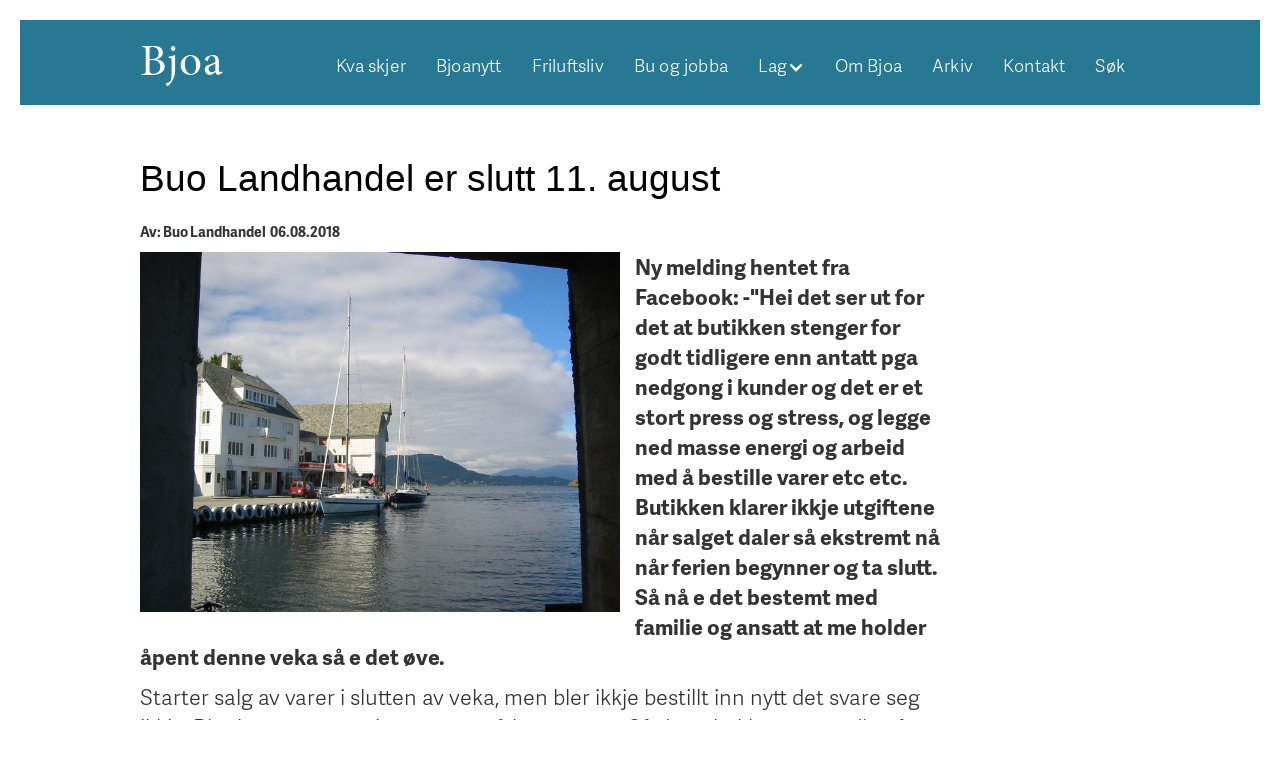

--- FILE ---
content_type: text/html
request_url: https://www.bjoa.no/arkiv/buo-landhandel-er-slutt-11-august
body_size: 9866
content:
<!DOCTYPE html><!-- Last Published: Mon Dec 29 2025 15:11:37 GMT+0000 (Coordinated Universal Time) --><html data-wf-domain="www.bjoa.no" data-wf-page="5d78e9f969cf354f26015422" data-wf-site="5c7e5b546fbaf3539ca0a34d" lang="nn" data-wf-collection="5d78e9f969cf3574fc015421" data-wf-item-slug="buo-landhandel-er-slutt-11-august"><head><meta charset="utf-8"/><title>Buo Landhandel er slutt 11. august - Bjoa.no</title><meta content="" name="description"/><meta content="Buo Landhandel er slutt 11. august - Bjoa.no" property="og:title"/><meta content="" property="og:description"/><meta content="" property="og:image"/><meta content="Buo Landhandel er slutt 11. august - Bjoa.no" property="twitter:title"/><meta content="" property="twitter:description"/><meta content="" property="twitter:image"/><meta property="og:type" content="website"/><meta content="summary_large_image" name="twitter:card"/><meta content="width=device-width, initial-scale=1" name="viewport"/><meta content="22VFKz4Z-M4MMIPC3eOBUERcnri_WhQ2ZfHBCQTdejA" name="google-site-verification"/><link href="https://cdn.prod.website-files.com/5c7e5b546fbaf3539ca0a34d/css/bjoa.shared.c5d74c2a8.css" rel="stylesheet" type="text/css"/><link href="https://fonts.googleapis.com" rel="preconnect"/><link href="https://fonts.gstatic.com" rel="preconnect" crossorigin="anonymous"/><script src="https://ajax.googleapis.com/ajax/libs/webfont/1.6.26/webfont.js" type="text/javascript"></script><script type="text/javascript">WebFont.load({  google: {    families: ["Open Sans:300,300italic,400,400italic,600,600italic,700,700italic,800,800italic"]  }});</script><script src="https://use.typekit.net/bqu1pfs.js" type="text/javascript"></script><script type="text/javascript">try{Typekit.load();}catch(e){}</script><script type="text/javascript">!function(o,c){var n=c.documentElement,t=" w-mod-";n.className+=t+"js",("ontouchstart"in o||o.DocumentTouch&&c instanceof DocumentTouch)&&(n.className+=t+"touch")}(window,document);</script><link href="https://cdn.prod.website-files.com/5c7e5b546fbaf3539ca0a34d/5cc16241144d003fadce4a4e_Bjoa32.jpg" rel="shortcut icon" type="image/x-icon"/><link href="https://cdn.prod.website-files.com/5c7e5b546fbaf3539ca0a34d/5cc16246ad50d9d1673fa81c_Bjoa256.jpg" rel="apple-touch-icon"/><script async="" src="https://www.googletagmanager.com/gtag/js?id=UA-83132475-26"></script><script type="text/javascript">window.dataLayer = window.dataLayer || [];function gtag(){dataLayer.push(arguments);}gtag('js', new Date());gtag('config', 'UA-83132475-26', {'anonymize_ip': true});</script><script async="" src="https://www.googletagmanager.com/gtag/js?id=G-E1YCWPL4BX"></script><script type="text/javascript">window.dataLayer = window.dataLayer || [];function gtag(){dataLayer.push(arguments);}gtag('set', 'developer_id.dZGVlNj', true);gtag('js', new Date());gtag('config', 'G-E1YCWPL4BX');</script><script src="https://www.google.com/recaptcha/api.js" type="text/javascript"></script><meta name="google-site-verification" content="22VFKz4Z-M4MMIPC3eOBUERcnri_WhQ2ZfHBCQTdejA" />


<!-- Global site tag (gtag.js) - Google Analytics -->
<script type="fs-cc" fs-cc-categories="analytics" async src="https://www.googletagmanager.com/gtag/js?id=G-E1YCWPL4BX"></script>
<script type="fs-cc" fs-cc-categories="analytics">
  window.dataLayer = window.dataLayer || [];
  function gtag(){dataLayer.push(arguments);}
  gtag('js', new Date());

  gtag('config', 'G-E1YCWPL4BX');
</script>


<!-- Finsweet Cookie Consent -->
<script async src="https://cdn.jsdelivr.net/npm/@finsweet/cookie-consent@1/fs-cc.js" fs-cc-mode="opt-in"></script>


<link rel="stylesheet" href="https://use.typekit.net/bqu1pfs.css">


<!------ Bildetekst ------>

<style type="text/css">
  
  figcaption {
    font-size: 1.2em;
    text-align: center;
    padding: 10px 5% 20px 2%;
  }
</style>



</head><body><div class="section-header"><div class="div-container"><div data-collapse="medium" data-animation="default" data-duration="400" data-easing="ease" data-easing2="ease" role="banner" class="navbar w-nav"><a href="/" class="brand w-nav-brand"><div class="page-name">Bjoa</div></a><nav role="navigation" class="w-nav-menu"><a href="/kva-skjer" class="nav-link w-nav-link">Kva skjer</a><a href="/bjoanytt" class="nav-link w-nav-link">Bjoanytt</a><a href="/friluftsliv" class="nav-link w-nav-link">Friluftsliv</a><a href="/bu-og-jobb" class="nav-link w-nav-link">Bu og jobba</a><div data-delay="0" data-hover="false" class="dropdown-2 w-dropdown"><div class="nav-link dropdown w-dropdown-toggle"><div>Lag</div><div class="icon-2 w-icon-dropdown-toggle"></div></div><nav class="nav_dropdown w-dropdown-list"><div class="w-dyn-list"><div role="list" class="w-dyn-items"><div role="listitem" class="w-dyn-item"><a href="/lag/bjoa-bygdeutviklingslag" class="dropdown-link w-dropdown-link">Bjoa Bygdeutviklingslag</a></div><div role="listitem" class="w-dyn-item"><a href="/lag/bjoa-batlag" class="dropdown-link w-dropdown-link">Bjoa Båtlag</a></div><div role="listitem" class="w-dyn-item"><a href="/lag/bjoa-idrettslag" class="dropdown-link w-dropdown-link">Bjoa Idrettslag</a></div><div role="listitem" class="w-dyn-item"><a href="/lag/bjoa-helselag" class="dropdown-link w-dropdown-link">Bjoa Sanitetsforening</a></div><div role="listitem" class="w-dyn-item"><a href="/lag/bjoa-badstua" class="dropdown-link w-dropdown-link">Bjoa badstua</a></div></div></div></nav></div><a href="/om-bjoa" class="nav-link w-nav-link">Om Bjoa</a><a href="/arkiv" class="nav-link w-nav-link">Arkiv</a><a href="/kontakt" class="nav-link w-nav-link">Kontakt</a><a href="/sok" class="nav-link w-nav-link">Søk</a></nav><div class="menu-button w-nav-button"><div class="icon w-icon-nav-menu"></div></div></div></div></div><div class="header-backplate"></div><div class="image-section w-condition-invisible"><div class="div-container w-clearfix"><img src="" alt="" class="news-image w-dyn-bind-empty"/><div class="fotokred w-condition-invisible w-dyn-bind-empty"></div><div class="fotokred space w-condition-invisible">Foto:</div></div></div><div class="section-standard"><div class="div-container"><div class="news_text_container w-clearfix"><h1 class="news_heading">Buo Landhandel er slutt 11. august</h1><div class="news_text w-richtext"><h5>Av: Buo Landhandel  06.08.2018<br/></h5><figure class="w-richtext-align-floatleft w-richtext-figure-type-image"><div><img src="https://cdn.prod.website-files.com/5c7e818bd43a3e9be3b4f75f/5fef917538c8fb0eb95653a9_me_buo_seilbaater_ved_kaia.jpg" loading="lazy" alt=""/></div></figure><p><strong>Ny melding hentet fra Facebook: -&quot;Hei det ser ut for det at butikken stenger for godt tidligere enn antatt pga nedgong i kunder og det er et stort press og stress, og legge ned masse energi og arbeid med å bestille varer etc etc. Butikken klarer ikkje utgiftene når salget daler så ekstremt nå når ferien begynner og ta slutt. Så nå e det bestemt med familie og ansatt at me holder åpent denne veka så e det øve.</strong></p><p>Starter salg av varer i slutten av veka, men bler ikkje bestillt inn nytt det svare seg ikkje. Bler bare masse svinn og me må kaste varer. Så dette beklager me adle på det sterkeste. Så bler åpningstiden litt kortere enn tidligere, men komme tebage te det imårå.<br/><br/>Mvh Karin og Liliana m/familie&quot;<br/><br/>Foto: Marit Eikehaugen</p><p>‍</p></div><div class="dynamic-file-wrapper w-condition-invisible"><h3 class="section_heading">Vedlegg</h3><a href="#" class="collection_linkblock vedlegg_block w-inline-block"><div class="vedlegg_title w-dyn-bind-empty"></div><div class="link vedlegg-link">Last ned vedlegget</div></a></div><div class="by-line w-clearfix"><div class="w-condition-invisible w-dyn-bind-empty"></div><div class="byline-splitter w-condition-invisible">-</div><div>6/8/2018</div></div></div></div></div><div class="section-standard"><div class="div-container nav"><a href="/arkiv" class="pagelink_button lag w-button">Sjå alle</a></div></div><div id="footer" class="footer"><div class="w-container"><div class="w-row"><div class="w-col w-col-3"><div class="footer_info_container"><h4 class="footer_heading">Meny</h4><a href="/" class="footer_pagelink">Heim</a><a href="/kva-skjer" class="footer_pagelink">Kva skjer</a><a href="/bjoanytt" class="footer_pagelink">Bjoanytt</a><a href="/arkiv" class="footer_pagelink">Arkiv</a><a href="/friluftsliv" class="footer_pagelink">Friluftsliv</a><a href="/bu-og-jobb" class="footer_pagelink">Bu og jobb</a><a href="/lag" class="footer_pagelink">Lag</a><a href="/om-bjoa" class="footer_pagelink">Om Bjoa</a><a href="/kontakt" class="footer_pagelink">Kontakt</a><a href="/personvern" class="footer_pagelink">Personvern</a></div></div><div class="w-col w-col-3"><div class="footer_info_container"><h4 class="footer_heading">lag</h4><div class="w-dyn-list"><div role="list" class="collection-list-3 w-dyn-items"><div role="listitem" class="w-dyn-item"><a href="/lag/bjoa-bygdeutviklingslag" class="footer_pagelink">Bjoa Bygdeutviklingslag</a></div><div role="listitem" class="w-dyn-item"><a href="/lag/bjoa-batlag" class="footer_pagelink">Bjoa Båtlag</a></div><div role="listitem" class="w-dyn-item"><a href="/lag/bjoa-idrettslag" class="footer_pagelink">Bjoa Idrettslag</a></div><div role="listitem" class="w-dyn-item"><a href="/lag/bjoa-helselag" class="footer_pagelink">Bjoa Sanitetsforening</a></div><div role="listitem" class="w-dyn-item"><a href="/lag/bjoa-badstua" class="footer_pagelink">Bjoa badstua</a></div></div></div></div></div><div class="w-col w-col-3"><div class="footer_info_container"><h4 class="footer_heading">Lenker</h4><a href="https://www.vindafjord.kommune.no/vakrevindafjord/" target="_blank" class="footer_pagelink">Vakre Vindafjord</a><a href="http://vikebygd.no/" target="_blank" class="footer_pagelink">Vikebygd</a><a href="http://www.imsland.info/" target="_blank" class="footer_pagelink">Imsland</a><a href="http://vikedal.no/" target="_blank" class="footer_pagelink">Vikedal</a><h4 class="footer_heading">Kontakt</h4><a href="mailto:post@bjoa.no" class="footer_pagelink">post@bjoa.no</a></div></div><div class="w-col w-col-3"><div class="footer_info_container sm"><a href="https://www.facebook.com/groups/2328958867/" target="_blank" class="sm_linkblock w-inline-block"><img src="https://cdn.prod.website-files.com/5c7e5b546fbaf3539ca0a34d/5c90adce57008a84e740039f_icons8-facebook-circled-filled.svg" alt="Facebook logo" class="sm_icon"/></a></div></div></div><div class="omega_footer_container"><div class="omega_footer_wrapper"><a href="https://www.omegadesign.no/" class="od_footer_link">Design og utvikling | Omega 365 Design</a></div><div class="w-embed w-script"><script>

	var vMonths = [ "Jan", "januar", "Feb", "februar", "Mar", "mars", "Apr", "april", "May", "mai", "Jun", "juni", "Jul", "juli", "Aug", "august", "Sep", "september", "Oct", "oktober", "Nov", "november", "Dec", "desember" ];
	var vLastUpdated = document.childNodes[1].nodeValue;
  var vDate = vLastUpdated.split(" ")[5];
  var vMonth = vLastUpdated.split(" ")[4];
  var vYear = vLastUpdated.split(" ")[6];
  var vMonthNo = vMonths[vMonths.indexOf(vMonth) + 1];  
  var div = document.getElementById('footer');
  div.innerHTML += "<div class='w-container'><div+ class='w-container'><p style='color:white;margin-left: 15px;'><small>Sist oppdatert " + vDate + ". " + vMonthNo + " " + vYear + "</small></p></div></div>";
  
</script></div></div></div></div><div class="fs-cc-component-2"><div fs-cc="banner" class="fs-cc-banner_component-2"><div class="fs-cc-banner_container"><div class="fs-cc-banner_text">Ved å klikke <strong>«Godta»</strong> aksepterer du lagring av cookies/informasjonskapslar. Cookies blir brukt til å utbetre side navigering, og samle brukarstatistikk for nettsida for å utbetre innhald og brukaroppleving. Du kan sjølv administrere kva du samtykker til ved å klikke på <a href="#" fs-cc="open-preferences" class="fs-cc-banner_text-link-2">Preferansar</a>. Les vår <a href="/personvern" class="fs-cc-banner_text-link-2">Personvernerklæring</a> for meIr informasjon.</div><div class="fs-cc-banner_buttons-wrapper"><a fs-cc="open-preferences" href="#" class="fs-cc-banner_text-link-2">Preferansar</a><a fs-cc="deny" href="#" class="fs-cc-banner_button-2 fs-cc-button-alt w-button">Avvis</a><a fs-cc="allow" href="#" class="fs-cc-banner_button-2 w-button">Godta</a></div></div><div fs-cc="interaction" class="fs-cc-banner_trigger"></div></div><div fs-cc="manager" class="fs-cc-manager_component-2"><div fs-cc="open-preferences" class="fs-cc-manager_button"><div class="fs-cc-manager_icon w-embed"><svg viewBox="0 0 54 54" fill="none" xmlns="http://www.w3.org/2000/svg">
<g clip-path="url(#clip0)">
<path d="M52.631 30.3899C52.229 30.4443 51.8161 30.4769 51.3924 30.4769C47.5135 30.4769 44.2322 27.9344 43.1022 24.4358C42.9066 23.8382 42.4177 23.371 41.7984 23.2624C35.3553 22.0346 30.4877 16.3847 30.4877 9.5831C30.4877 6.72555 31.3461 4.07445 32.8237 1.86881C33.1714 1.34728 32.8781 0.641046 32.2588 0.521529C30.5529 0.173843 28.8036 0 27 0C12.093 0 0 12.093 0 27C0 41.907 12.093 54 27 54C40.4402 54 51.5553 44.2213 53.6415 31.3678C53.7392 30.7811 53.2068 30.303 52.631 30.3899Z" fill="#4264D1"/>
<path d="M14.8093 21.7738C16.7355 21.7738 18.297 20.2123 18.297 18.2861C18.297 16.3599 16.7355 14.7984 14.8093 14.7984C12.883 14.7984 11.3215 16.3599 11.3215 18.2861C11.3215 20.2123 12.883 21.7738 14.8093 21.7738Z" fill="#6CE2FF"/>
<path d="M16.5477 38.3215C17.9879 38.3215 19.1554 37.154 19.1554 35.7138C19.1554 34.2737 17.9879 33.1062 16.5477 33.1062C15.1075 33.1062 13.9401 34.2737 13.9401 35.7138C13.9401 37.154 15.1075 38.3215 16.5477 38.3215Z" fill="#6CE2FF"/>
<path d="M38.2129 7.06237L37.963 8.56177C37.7565 9.78953 38.4519 10.9956 39.6254 11.441L41.8419 12.2668C43.2978 12.8101 44.9167 11.9626 45.297 10.4523L46.0901 7.3014C46.5791 5.33481 44.7429 3.58551 42.8089 4.16137L40.06 4.98712C39.093 5.26961 38.3759 6.07364 38.2129 7.06237Z" fill="#6CE2FF"/>
<path d="M47.0354 16.5477L45.9815 17.0692C45.1557 17.4821 44.7972 18.4708 45.1557 19.3183L46.0032 21.2958C46.5139 22.4909 48.1111 22.7191 48.9477 21.7195L50.3058 20.0897C50.9469 19.3183 50.8056 18.1774 50.0125 17.5799L48.8608 16.7106C48.3284 16.3195 47.6221 16.2543 47.0354 16.5477Z" fill="#6CE2FF"/>
<path d="M52.2615 13.06C53.2216 13.06 53.9999 12.2816 53.9999 11.3215C53.9999 10.3614 53.2216 9.5831 52.2615 9.5831C51.3014 9.5831 50.5231 10.3614 50.5231 11.3215C50.5231 12.2816 51.3014 13.06 52.2615 13.06Z" fill="#6CE2FF"/>
<path d="M30.2704 50.7296C15.3634 50.7296 3.27042 38.6366 3.27042 23.7296C3.27042 17.1018 5.66076 11.039 9.61569 6.34528C3.73763 11.2998 0 18.7099 0 27C0 41.907 12.093 54 27 54C35.2901 54 42.7002 50.2732 47.6439 44.3952C42.9501 48.3501 36.8873 50.7296 30.2704 50.7296Z" fill="#4264D1"/>
<path d="M42.2222 10.2459C40.7662 9.70263 39.897 8.19236 40.1469 6.64951L40.4403 4.86761L40.0274 4.98713C39.0712 5.26963 38.365 6.07365 38.202 7.06238L37.9521 8.56178C37.7457 9.78955 38.4411 10.9956 39.6145 11.4411L41.831 12.2668C43.0044 12.7014 44.2648 12.2342 44.9167 11.2563L42.2222 10.2459Z" fill="#4264D1"/>
<path d="M47.8612 20.1658L46.905 17.9276C46.7203 17.5038 46.7095 17.0584 46.8181 16.6455L45.9815 17.0692C45.1557 17.4821 44.7972 18.4708 45.1557 19.3183L46.0032 21.2958C46.5139 22.491 48.1111 22.7191 48.9477 21.7195L49.2845 21.3175C48.6869 21.198 48.1328 20.8069 47.8612 20.1658Z" fill="#4264D1"/>
<path d="M16.6563 19.9268C14.7332 19.9268 13.1686 18.3622 13.1686 16.4391C13.1686 15.961 13.2664 15.4938 13.4402 15.0809C12.1907 15.6133 11.3107 16.8519 11.3107 18.2861C11.3107 20.2093 12.8753 21.7739 14.7984 21.7739C16.2435 21.7739 17.4821 20.8938 18.0036 19.6443C17.6016 19.829 17.1344 19.9268 16.6563 19.9268Z" fill="white"/>
<path d="M17.9059 36.9634C16.4608 36.9634 15.2982 35.79 15.2982 34.3557C15.2982 33.9863 15.3743 33.6386 15.5155 33.3235C14.592 33.7256 13.9401 34.6491 13.9401 35.7248C13.9401 37.1698 15.1135 38.3324 16.5477 38.3324C17.6234 38.3324 18.5469 37.6805 18.9489 36.757C18.623 36.8873 18.2753 36.9634 17.9059 36.9634Z" fill="white"/>
<path d="M33.0954 41.8093C35.0216 41.8093 36.5831 40.2477 36.5831 38.3215C36.5831 36.3953 35.0216 34.8338 33.0954 34.8338C31.1692 34.8338 29.6077 36.3953 29.6077 38.3215C29.6077 40.2477 31.1692 41.8093 33.0954 41.8093Z" fill="#6CE2FF"/>
<path d="M34.9425 39.9513C33.0193 39.9513 31.4547 38.3867 31.4547 36.4636C31.4547 35.9855 31.5525 35.5183 31.7264 35.1054C30.4769 35.6378 29.5968 36.8765 29.5968 38.3107C29.5968 40.2338 31.1614 41.7984 33.0845 41.7984C34.5296 41.7984 35.7682 40.9183 36.2898 39.6688C35.8877 39.8535 35.4314 39.9513 34.9425 39.9513Z" fill="white"/>
<path d="M27.8063 22.9281C27.9601 21.9804 27.3165 21.0874 26.3688 20.9336C25.421 20.7798 24.5281 21.4234 24.3743 22.3711C24.2205 23.3188 24.864 24.2118 25.8118 24.3656C26.7595 24.5194 27.6525 23.8758 27.8063 22.9281Z" fill="#6CE2FF"/>
<path d="M42.6785 35.6487C42.798 35.6487 42.9284 35.6161 43.0371 35.5618C43.4391 35.3553 43.602 34.8664 43.4065 34.4644L42.5373 32.726C42.3308 32.3239 41.8419 32.161 41.4399 32.3565C41.0379 32.563 40.8749 33.0519 41.0705 33.4539L41.9397 35.1924C42.0918 35.4857 42.3743 35.6487 42.6785 35.6487Z" fill="white"/>
<path d="M33.0954 30.4225C33.2149 30.4225 33.3453 30.39 33.4539 30.3356L35.1923 29.4664C35.5944 29.26 35.7573 28.771 35.5618 28.369C35.3553 27.967 34.8664 27.804 34.4644 27.9996L32.726 28.8688C32.3239 29.0753 32.161 29.5642 32.3565 29.9662C32.5087 30.2596 32.802 30.4225 33.0954 30.4225Z" fill="white"/>
<path d="M8.85515 28.2386C8.9964 28.5211 9.28976 28.6841 9.58312 28.6841C9.70263 28.6841 9.83302 28.6515 9.94167 28.5972C10.3437 28.3908 10.5067 27.9018 10.3111 27.4998L9.44187 25.7614C9.23543 25.3594 8.7465 25.1964 8.34449 25.392C7.94247 25.5984 7.7795 26.0873 7.97507 26.4894L8.85515 28.2386Z" fill="white"/>
<path d="M22.2845 41.9505L20.5461 42.8197C20.1441 43.0262 19.9811 43.5151 20.1767 43.9171C20.3179 44.1996 20.6113 44.3626 20.9046 44.3626C21.0242 44.3626 21.1545 44.33 21.2632 44.2757L23.0016 43.4064C23.4036 43.2 23.5666 42.7111 23.371 42.3091C23.1755 41.907 22.6865 41.7441 22.2845 41.9505Z" fill="white"/>
<path d="M23.2189 9.00724L22.3497 8.13802C22.0346 7.82293 21.5131 7.82293 21.198 8.13802C20.8829 8.45311 20.8829 8.97464 21.198 9.28973L22.0672 10.1589C22.2302 10.3219 22.4366 10.398 22.6431 10.398C22.8495 10.398 23.0559 10.3219 23.2189 10.1589C23.5449 9.84385 23.5449 9.32233 23.2189 9.00724Z" fill="white"/>
<path d="M19.4596 28.1626C19.1445 28.4777 19.1445 28.9992 19.4596 29.3143L20.3288 30.1835C20.4918 30.3465 20.6982 30.4226 20.9047 30.4226C21.1111 30.4226 21.3175 30.3465 21.4805 30.1835C21.7956 29.8684 21.7956 29.3469 21.4805 29.0318L20.6113 28.1626C20.2853 27.8475 19.7747 27.8475 19.4596 28.1626Z" fill="white"/>
<path d="M29.6729 47.0354V47.9046C29.6729 48.3501 30.0423 48.7195 30.4877 48.7195C30.9332 48.7195 31.3026 48.3501 31.3026 47.9046V47.0354C31.3026 46.5899 30.9332 46.2205 30.4877 46.2205C30.0423 46.2205 29.6729 46.5791 29.6729 47.0354Z" fill="white"/>
<path d="M25.8374 15.3851L26.7067 14.5159C27.0217 14.2008 27.0217 13.6793 26.7067 13.3642C26.3916 13.0491 25.87 13.0491 25.5549 13.3642L24.6857 14.2334C24.3706 14.5485 24.3706 15.07 24.6857 15.3851C24.8487 15.5481 25.0551 15.6241 25.2616 15.6241C25.468 15.6241 25.6745 15.5372 25.8374 15.3851Z" fill="white"/>
</g>
<defs>
<clipPath id="clip0">
<rect width="54" height="54" fill="white"/>
</clipPath>
</defs>
</svg></div></div><div fs-cc="interaction" class="fs-cc-manager_trigger"></div></div><div fs-cc-scroll="disable" fs-cc="preferences" class="fs-cc-prefs_component-2 w-form"><form id="cookie-preferences" name="wf-form-Cookie-Preferences" data-name="Cookie Preferences" method="get" class="fs-cc-prefs_form-2" data-wf-page-id="5d78e9f969cf354f26015422" data-wf-element-id="f9cc56eb-3f2b-aa47-7aad-d81a40d7a9cc" data-turnstile-sitekey="0x4AAAAAAAQTptj2So4dx43e"><div fs-cc="close" class="fs-cc-prefs_close"><div class="fs-cc-prefs_close-icon w-embed"><svg fill="currentColor" aria-hidden="true" focusable="false" viewBox="0 0 16 24">
	<path d="M9.414 8l4.293-4.293-1.414-1.414L8 6.586 3.707 2.293 2.293 3.707 6.586 8l-4.293 4.293 1.414 1.414L8 9.414l4.293 4.293 1.414-1.414L9.414 8z"></path>
</svg></div></div><div class="fs-cc-prefs_content"><div class="fs-cc-prefs_space-small"><div class="fs-cc-prefs_title">Vi bryr oss om ditt personvern</div></div><div class="fs-cc-prefs_space-small"><div class="fs-cc-prefs_text">Nettsider du besøker kan lagre data i din nettleser. Lagring er ofte nødvendig for nettsidens grunnleggende funksjoner. Lagring kan også bli brukt til markedsføring, analyse, og personlig tilpassing ved å lagre dine valg. Under kan du blokkere informasjonskapsler som ikke er nødvendige for nettsidens grunnleggende funksjoner. NB! Blokkering kan gå utover brukeropplevelsen.</div></div><div class="fs-cc-prefs_space-medium"><a fs-cc="deny" href="#" class="fs-cc-prefs_button-2 fs-cc-button-alt w-button">Avvis alle cookies</a><a fs-cc="allow" href="#" class="fs-cc-prefs_button-2 w-button">Tillat alle cookies</a></div><div class="fs-cc-prefs_space-small"><div class="fs-cc-prefs_title">Administrer dine samtykke preferanser</div></div><div class="fs-cc-prefs_option"><div class="fs-cc-prefs_toggle-wrapper"><div class="fs-cc-prefs_label">Essensielle</div><div class="fs-cc-prefs_text"><strong>Alltid aktive</strong></div></div><div class="fs-cc-prefs_text">Påkrevd for grunnleggende nettside funksjonalitet.</div></div><div class="fs-cc-prefs_option"><div class="fs-cc-prefs_toggle-wrapper"><div class="fs-cc-prefs_label">Analytiske</div><label class="w-checkbox fs-cc-prefs_checkbox-field"><input type="checkbox" name="analytics-2" id="analytics-2" data-name="Analytics 2" fs-cc-checkbox="analytics" class="w-checkbox-input fs-cc-prefs_checkbox"/><span for="analytics-2" class="fs-cc-prefs_checkbox-label w-form-label">Essential</span><div class="fs-cc-prefs_toggle"></div></label></div><div class="fs-cc-prefs_text">Hjelper nettsidens eier eller administrator å forstå ytelsen til siden, hvordan besøkende bruker siden, og om eventuelle tekniske problemer. Data som lagres samler normalt ikke informasjon som kan identifisere den besøkende.<strong><em> Denne nettsiden bruker analytiske informasjonskapler fra Google Analytics til å samle brukerstatistikk. Data som lagres blir brukt til å optimalisere innhold og brukeropplevelsen.</em></strong></div></div><div class="fs-cc-prefs_option"><div class="fs-cc-prefs_toggle-wrapper"><div class="fs-cc-prefs_label">Personlige</div><label class="w-checkbox fs-cc-prefs_checkbox-field"><input type="checkbox" name="personalization-2" id="personalization-2" data-name="Personalization 2" fs-cc-checkbox="personalization" class="w-checkbox-input fs-cc-prefs_checkbox"/><span for="personalization-2" class="fs-cc-prefs_checkbox-label w-form-label">Essential</span><div class="fs-cc-prefs_toggle"></div></label></div><div class="fs-cc-prefs_text">Tillater nettsiden å huske valg (som brukernavn, språk, lokasjon) og utbedret personlige brukeropplevelser. Eksempelvis kan nettsiden gi deg tilpasset nyheter i forhold til hvor du befinner deg.<strong><em> Denne nettsiden bruker ikke personlige informasjonskapler.</em></strong></div></div><div class="fs-cc-prefs_option"><div class="fs-cc-prefs_toggle-wrapper"><div class="fs-cc-prefs_label">Markedsføring</div><label class="w-checkbox fs-cc-prefs_checkbox-field"><input type="checkbox" name="marketing-2" id="marketing-2" data-name="Marketing 2" fs-cc-checkbox="marketing" class="w-checkbox-input fs-cc-prefs_checkbox"/><span for="marketing-2" class="fs-cc-prefs_checkbox-label w-form-label">Essential</span><div class="fs-cc-prefs_toggle"></div></label></div><div class="fs-cc-prefs_text">Blir brukt til å optimalisere relevant markedsføring for deg og dine interesser. Kan også bli brukt til å begrense antall ganger du ser en annonse, eller måle effektiviteten av markedsføringskampanjer. Markedsføringsaktører plasserer normalt informasjonskapsler på nettsiden etter tillatelse fra eier.<strong><em> Denne nettsiden bruker ikke informasjonskapler for markedsføring.</em></strong></div></div><div class="fs-cc-prefs_buttons-wrapper"><a fs-cc="submit" href="#" class="fs-cc-prefs_button-2 w-button">Bekreft valg og lukk</a></div><input type="submit" data-wait="Please wait..." class="fs-cc-prefs_submit-hide w-button" value="Submit"/><div class="w-embed"><style>
/* smooth scrolling on iOS devices */
.fs-cc-prefs_content{-webkit-overflow-scrolling: touch}
</style></div></div></form><div class="w-form-done"></div><div class="w-form-fail"></div><div class="fs-cc-prefs_overlay-2"></div><div fs-cc="interaction" class="fs-cc-prefs_trigger"></div></div></div><script src="https://d3e54v103j8qbb.cloudfront.net/js/jquery-3.5.1.min.dc5e7f18c8.js?site=5c7e5b546fbaf3539ca0a34d" type="text/javascript" integrity="sha256-9/aliU8dGd2tb6OSsuzixeV4y/faTqgFtohetphbbj0=" crossorigin="anonymous"></script><script src="https://cdn.prod.website-files.com/5c7e5b546fbaf3539ca0a34d/js/bjoa.schunk.36b8fb49256177c8.js" type="text/javascript"></script><script src="https://cdn.prod.website-files.com/5c7e5b546fbaf3539ca0a34d/js/bjoa.schunk.4fa8d4cd7484acb8.js" type="text/javascript"></script><script src="https://cdn.prod.website-files.com/5c7e5b546fbaf3539ca0a34d/js/bjoa.254dfa86.8cc0944d207b251b.js" type="text/javascript"></script><!-- Tab Linking -->

<script>
var Webflow = Webflow || [];
Webflow.push(function () {
  var tabName = getParam('tab');
  if (!tabName) return;

  $('.' + tabName).triggerHandler('click');

  function getParam(name) {
    name = name.replace(/[\[]/, "\\[").replace(/[\]]/, "\\]");
    var regex = new RegExp("[\\?&]" + name + "=([^&#]*)"),
      results = regex.exec(location.search);
    return results == null ? "" : decodeURIComponent(results[1].replace(/\+/g, " "));
  }
});
</script>

<!-- End Tab Linking -->

<!-- Date formatting from dd/mm/yyyy to "day. month year" -->

<script>
 
  var vDate, vDay, vMonth, vYear;
  vMonth = [ "januar", "februar", "mars", "april", "mai", "juni", "juli", "august",
            "september", "oktober", "november", "desember" ];
  vMonthEnglish = [ "january", "february", "march", "april", "may", "june", "july", "august",
                   "september", "october", "november", "december" ];
  
  $(".date").each(function() {
    vDate = $(this).text().split("/");
    vDay = vDate[0];
    vYear = vDate[2];
    $(this).text( vDay + ". " + vMonth[vDate[1]-1] + " " + vYear );
  });
  

</script>

<!-- end date formatting -->

  
<script>  
  
  ///////////////////////////////////////////////
  // 24 hours format
  // Convert standard american time (am/pm) to
  // European time for text elements with class
  // .hours-24
  
  $(".hours-24").each(function() {
    
    var vHours 	= $(this).text().split(" ")[0]; // 12:35
    var vHour 	= +vHours.split(":")[0];
    var vMinute = +vHours.split(":")[1];
    var vType 	= $(this).text().split(" ")[1]; // am or pm
    
    // from 3:30 pm to 15:30
    if (vType === "pm" && vHour < 12 ) {
    	vHour = vHour + 12;
    }
    
    
    if (vType === "am" && vHour == 12 ) {
    	vHour = vHour - 12;
    }
    
    if ( vMinute === 0) { vMinute = "00"; }
	if ( vMinute < 10 && vMinute > 0 ) { vMinute = "0" + vMinute; }
    
    $(this).text(vHour + ":" + vMinute);
    
    
  });
  
  
</script></body></html>

--- FILE ---
content_type: text/css
request_url: https://cdn.prod.website-files.com/5c7e5b546fbaf3539ca0a34d/css/bjoa.shared.c5d74c2a8.css
body_size: 17501
content:
html {
  -webkit-text-size-adjust: 100%;
  -ms-text-size-adjust: 100%;
  font-family: sans-serif;
}

body {
  margin: 0;
}

article, aside, details, figcaption, figure, footer, header, hgroup, main, menu, nav, section, summary {
  display: block;
}

audio, canvas, progress, video {
  vertical-align: baseline;
  display: inline-block;
}

audio:not([controls]) {
  height: 0;
  display: none;
}

[hidden], template {
  display: none;
}

a {
  background-color: #0000;
}

a:active, a:hover {
  outline: 0;
}

abbr[title] {
  border-bottom: 1px dotted;
}

b, strong {
  font-weight: bold;
}

dfn {
  font-style: italic;
}

h1 {
  margin: .67em 0;
  font-size: 2em;
}

mark {
  color: #000;
  background: #ff0;
}

small {
  font-size: 80%;
}

sub, sup {
  vertical-align: baseline;
  font-size: 75%;
  line-height: 0;
  position: relative;
}

sup {
  top: -.5em;
}

sub {
  bottom: -.25em;
}

img {
  border: 0;
}

svg:not(:root) {
  overflow: hidden;
}

hr {
  box-sizing: content-box;
  height: 0;
}

pre {
  overflow: auto;
}

code, kbd, pre, samp {
  font-family: monospace;
  font-size: 1em;
}

button, input, optgroup, select, textarea {
  color: inherit;
  font: inherit;
  margin: 0;
}

button {
  overflow: visible;
}

button, select {
  text-transform: none;
}

button, html input[type="button"], input[type="reset"] {
  -webkit-appearance: button;
  cursor: pointer;
}

button[disabled], html input[disabled] {
  cursor: default;
}

button::-moz-focus-inner, input::-moz-focus-inner {
  border: 0;
  padding: 0;
}

input {
  line-height: normal;
}

input[type="checkbox"], input[type="radio"] {
  box-sizing: border-box;
  padding: 0;
}

input[type="number"]::-webkit-inner-spin-button, input[type="number"]::-webkit-outer-spin-button {
  height: auto;
}

input[type="search"] {
  -webkit-appearance: none;
}

input[type="search"]::-webkit-search-cancel-button, input[type="search"]::-webkit-search-decoration {
  -webkit-appearance: none;
}

legend {
  border: 0;
  padding: 0;
}

textarea {
  overflow: auto;
}

optgroup {
  font-weight: bold;
}

table {
  border-collapse: collapse;
  border-spacing: 0;
}

td, th {
  padding: 0;
}

@font-face {
  font-family: webflow-icons;
  src: url("[data-uri]") format("truetype");
  font-weight: normal;
  font-style: normal;
}

[class^="w-icon-"], [class*=" w-icon-"] {
  speak: none;
  font-variant: normal;
  text-transform: none;
  -webkit-font-smoothing: antialiased;
  -moz-osx-font-smoothing: grayscale;
  font-style: normal;
  font-weight: normal;
  line-height: 1;
  font-family: webflow-icons !important;
}

.w-icon-slider-right:before {
  content: "";
}

.w-icon-slider-left:before {
  content: "";
}

.w-icon-nav-menu:before {
  content: "";
}

.w-icon-arrow-down:before, .w-icon-dropdown-toggle:before {
  content: "";
}

.w-icon-file-upload-remove:before {
  content: "";
}

.w-icon-file-upload-icon:before {
  content: "";
}

* {
  box-sizing: border-box;
}

html {
  height: 100%;
}

body {
  color: #333;
  background-color: #fff;
  min-height: 100%;
  margin: 0;
  font-family: Arial, sans-serif;
  font-size: 14px;
  line-height: 20px;
}

img {
  vertical-align: middle;
  max-width: 100%;
  display: inline-block;
}

html.w-mod-touch * {
  background-attachment: scroll !important;
}

.w-block {
  display: block;
}

.w-inline-block {
  max-width: 100%;
  display: inline-block;
}

.w-clearfix:before, .w-clearfix:after {
  content: " ";
  grid-area: 1 / 1 / 2 / 2;
  display: table;
}

.w-clearfix:after {
  clear: both;
}

.w-hidden {
  display: none;
}

.w-button {
  color: #fff;
  line-height: inherit;
  cursor: pointer;
  background-color: #3898ec;
  border: 0;
  border-radius: 0;
  padding: 9px 15px;
  text-decoration: none;
  display: inline-block;
}

input.w-button {
  -webkit-appearance: button;
}

html[data-w-dynpage] [data-w-cloak] {
  color: #0000 !important;
}

.w-code-block {
  margin: unset;
}

pre.w-code-block code {
  all: inherit;
}

.w-optimization {
  display: contents;
}

.w-webflow-badge, .w-webflow-badge > img {
  box-sizing: unset;
  width: unset;
  height: unset;
  max-height: unset;
  max-width: unset;
  min-height: unset;
  min-width: unset;
  margin: unset;
  padding: unset;
  float: unset;
  clear: unset;
  border: unset;
  border-radius: unset;
  background: unset;
  background-image: unset;
  background-position: unset;
  background-size: unset;
  background-repeat: unset;
  background-origin: unset;
  background-clip: unset;
  background-attachment: unset;
  background-color: unset;
  box-shadow: unset;
  transform: unset;
  direction: unset;
  font-family: unset;
  font-weight: unset;
  color: unset;
  font-size: unset;
  line-height: unset;
  font-style: unset;
  font-variant: unset;
  text-align: unset;
  letter-spacing: unset;
  -webkit-text-decoration: unset;
  text-decoration: unset;
  text-indent: unset;
  text-transform: unset;
  list-style-type: unset;
  text-shadow: unset;
  vertical-align: unset;
  cursor: unset;
  white-space: unset;
  word-break: unset;
  word-spacing: unset;
  word-wrap: unset;
  transition: unset;
}

.w-webflow-badge {
  white-space: nowrap;
  cursor: pointer;
  box-shadow: 0 0 0 1px #0000001a, 0 1px 3px #0000001a;
  visibility: visible !important;
  opacity: 1 !important;
  z-index: 2147483647 !important;
  color: #aaadb0 !important;
  overflow: unset !important;
  background-color: #fff !important;
  border-radius: 3px !important;
  width: auto !important;
  height: auto !important;
  margin: 0 !important;
  padding: 6px !important;
  font-size: 12px !important;
  line-height: 14px !important;
  text-decoration: none !important;
  display: inline-block !important;
  position: fixed !important;
  inset: auto 12px 12px auto !important;
  transform: none !important;
}

.w-webflow-badge > img {
  position: unset;
  visibility: unset !important;
  opacity: 1 !important;
  vertical-align: middle !important;
  display: inline-block !important;
}

h1, h2, h3, h4, h5, h6 {
  margin-bottom: 10px;
  font-weight: bold;
}

h1 {
  margin-top: 20px;
  font-size: 38px;
  line-height: 44px;
}

h2 {
  margin-top: 20px;
  font-size: 32px;
  line-height: 36px;
}

h3 {
  margin-top: 20px;
  font-size: 24px;
  line-height: 30px;
}

h4 {
  margin-top: 10px;
  font-size: 18px;
  line-height: 24px;
}

h5 {
  margin-top: 10px;
  font-size: 14px;
  line-height: 20px;
}

h6 {
  margin-top: 10px;
  font-size: 12px;
  line-height: 18px;
}

p {
  margin-top: 0;
  margin-bottom: 10px;
}

blockquote {
  border-left: 5px solid #e2e2e2;
  margin: 0 0 10px;
  padding: 10px 20px;
  font-size: 18px;
  line-height: 22px;
}

figure {
  margin: 0 0 10px;
}

figcaption {
  text-align: center;
  margin-top: 5px;
}

ul, ol {
  margin-top: 0;
  margin-bottom: 10px;
  padding-left: 40px;
}

.w-list-unstyled {
  padding-left: 0;
  list-style: none;
}

.w-embed:before, .w-embed:after {
  content: " ";
  grid-area: 1 / 1 / 2 / 2;
  display: table;
}

.w-embed:after {
  clear: both;
}

.w-video {
  width: 100%;
  padding: 0;
  position: relative;
}

.w-video iframe, .w-video object, .w-video embed {
  border: none;
  width: 100%;
  height: 100%;
  position: absolute;
  top: 0;
  left: 0;
}

fieldset {
  border: 0;
  margin: 0;
  padding: 0;
}

button, [type="button"], [type="reset"] {
  cursor: pointer;
  -webkit-appearance: button;
  border: 0;
}

.w-form {
  margin: 0 0 15px;
}

.w-form-done {
  text-align: center;
  background-color: #ddd;
  padding: 20px;
  display: none;
}

.w-form-fail {
  background-color: #ffdede;
  margin-top: 10px;
  padding: 10px;
  display: none;
}

label {
  margin-bottom: 5px;
  font-weight: bold;
  display: block;
}

.w-input, .w-select {
  color: #333;
  vertical-align: middle;
  background-color: #fff;
  border: 1px solid #ccc;
  width: 100%;
  height: 38px;
  margin-bottom: 10px;
  padding: 8px 12px;
  font-size: 14px;
  line-height: 1.42857;
  display: block;
}

.w-input::placeholder, .w-select::placeholder {
  color: #999;
}

.w-input:focus, .w-select:focus {
  border-color: #3898ec;
  outline: 0;
}

.w-input[disabled], .w-select[disabled], .w-input[readonly], .w-select[readonly], fieldset[disabled] .w-input, fieldset[disabled] .w-select {
  cursor: not-allowed;
}

.w-input[disabled]:not(.w-input-disabled), .w-select[disabled]:not(.w-input-disabled), .w-input[readonly], .w-select[readonly], fieldset[disabled]:not(.w-input-disabled) .w-input, fieldset[disabled]:not(.w-input-disabled) .w-select {
  background-color: #eee;
}

textarea.w-input, textarea.w-select {
  height: auto;
}

.w-select {
  background-color: #f3f3f3;
}

.w-select[multiple] {
  height: auto;
}

.w-form-label {
  cursor: pointer;
  margin-bottom: 0;
  font-weight: normal;
  display: inline-block;
}

.w-radio {
  margin-bottom: 5px;
  padding-left: 20px;
  display: block;
}

.w-radio:before, .w-radio:after {
  content: " ";
  grid-area: 1 / 1 / 2 / 2;
  display: table;
}

.w-radio:after {
  clear: both;
}

.w-radio-input {
  float: left;
  margin: 3px 0 0 -20px;
  line-height: normal;
}

.w-file-upload {
  margin-bottom: 10px;
  display: block;
}

.w-file-upload-input {
  opacity: 0;
  z-index: -100;
  width: .1px;
  height: .1px;
  position: absolute;
  overflow: hidden;
}

.w-file-upload-default, .w-file-upload-uploading, .w-file-upload-success {
  color: #333;
  display: inline-block;
}

.w-file-upload-error {
  margin-top: 10px;
  display: block;
}

.w-file-upload-default.w-hidden, .w-file-upload-uploading.w-hidden, .w-file-upload-error.w-hidden, .w-file-upload-success.w-hidden {
  display: none;
}

.w-file-upload-uploading-btn {
  cursor: pointer;
  background-color: #fafafa;
  border: 1px solid #ccc;
  margin: 0;
  padding: 8px 12px;
  font-size: 14px;
  font-weight: normal;
  display: flex;
}

.w-file-upload-file {
  background-color: #fafafa;
  border: 1px solid #ccc;
  flex-grow: 1;
  justify-content: space-between;
  margin: 0;
  padding: 8px 9px 8px 11px;
  display: flex;
}

.w-file-upload-file-name {
  font-size: 14px;
  font-weight: normal;
  display: block;
}

.w-file-remove-link {
  cursor: pointer;
  width: auto;
  height: auto;
  margin-top: 3px;
  margin-left: 10px;
  padding: 3px;
  display: block;
}

.w-icon-file-upload-remove {
  margin: auto;
  font-size: 10px;
}

.w-file-upload-error-msg {
  color: #ea384c;
  padding: 2px 0;
  display: inline-block;
}

.w-file-upload-info {
  padding: 0 12px;
  line-height: 38px;
  display: inline-block;
}

.w-file-upload-label {
  cursor: pointer;
  background-color: #fafafa;
  border: 1px solid #ccc;
  margin: 0;
  padding: 8px 12px;
  font-size: 14px;
  font-weight: normal;
  display: inline-block;
}

.w-icon-file-upload-icon, .w-icon-file-upload-uploading {
  width: 20px;
  margin-right: 8px;
  display: inline-block;
}

.w-icon-file-upload-uploading {
  height: 20px;
}

.w-container {
  max-width: 940px;
  margin-left: auto;
  margin-right: auto;
}

.w-container:before, .w-container:after {
  content: " ";
  grid-area: 1 / 1 / 2 / 2;
  display: table;
}

.w-container:after {
  clear: both;
}

.w-container .w-row {
  margin-left: -10px;
  margin-right: -10px;
}

.w-row:before, .w-row:after {
  content: " ";
  grid-area: 1 / 1 / 2 / 2;
  display: table;
}

.w-row:after {
  clear: both;
}

.w-row .w-row {
  margin-left: 0;
  margin-right: 0;
}

.w-col {
  float: left;
  width: 100%;
  min-height: 1px;
  padding-left: 10px;
  padding-right: 10px;
  position: relative;
}

.w-col .w-col {
  padding-left: 0;
  padding-right: 0;
}

.w-col-1 {
  width: 8.33333%;
}

.w-col-2 {
  width: 16.6667%;
}

.w-col-3 {
  width: 25%;
}

.w-col-4 {
  width: 33.3333%;
}

.w-col-5 {
  width: 41.6667%;
}

.w-col-6 {
  width: 50%;
}

.w-col-7 {
  width: 58.3333%;
}

.w-col-8 {
  width: 66.6667%;
}

.w-col-9 {
  width: 75%;
}

.w-col-10 {
  width: 83.3333%;
}

.w-col-11 {
  width: 91.6667%;
}

.w-col-12 {
  width: 100%;
}

.w-hidden-main {
  display: none !important;
}

@media screen and (max-width: 991px) {
  .w-container {
    max-width: 728px;
  }

  .w-hidden-main {
    display: inherit !important;
  }

  .w-hidden-medium {
    display: none !important;
  }

  .w-col-medium-1 {
    width: 8.33333%;
  }

  .w-col-medium-2 {
    width: 16.6667%;
  }

  .w-col-medium-3 {
    width: 25%;
  }

  .w-col-medium-4 {
    width: 33.3333%;
  }

  .w-col-medium-5 {
    width: 41.6667%;
  }

  .w-col-medium-6 {
    width: 50%;
  }

  .w-col-medium-7 {
    width: 58.3333%;
  }

  .w-col-medium-8 {
    width: 66.6667%;
  }

  .w-col-medium-9 {
    width: 75%;
  }

  .w-col-medium-10 {
    width: 83.3333%;
  }

  .w-col-medium-11 {
    width: 91.6667%;
  }

  .w-col-medium-12 {
    width: 100%;
  }

  .w-col-stack {
    width: 100%;
    left: auto;
    right: auto;
  }
}

@media screen and (max-width: 767px) {
  .w-hidden-main, .w-hidden-medium {
    display: inherit !important;
  }

  .w-hidden-small {
    display: none !important;
  }

  .w-row, .w-container .w-row {
    margin-left: 0;
    margin-right: 0;
  }

  .w-col {
    width: 100%;
    left: auto;
    right: auto;
  }

  .w-col-small-1 {
    width: 8.33333%;
  }

  .w-col-small-2 {
    width: 16.6667%;
  }

  .w-col-small-3 {
    width: 25%;
  }

  .w-col-small-4 {
    width: 33.3333%;
  }

  .w-col-small-5 {
    width: 41.6667%;
  }

  .w-col-small-6 {
    width: 50%;
  }

  .w-col-small-7 {
    width: 58.3333%;
  }

  .w-col-small-8 {
    width: 66.6667%;
  }

  .w-col-small-9 {
    width: 75%;
  }

  .w-col-small-10 {
    width: 83.3333%;
  }

  .w-col-small-11 {
    width: 91.6667%;
  }

  .w-col-small-12 {
    width: 100%;
  }
}

@media screen and (max-width: 479px) {
  .w-container {
    max-width: none;
  }

  .w-hidden-main, .w-hidden-medium, .w-hidden-small {
    display: inherit !important;
  }

  .w-hidden-tiny {
    display: none !important;
  }

  .w-col {
    width: 100%;
  }

  .w-col-tiny-1 {
    width: 8.33333%;
  }

  .w-col-tiny-2 {
    width: 16.6667%;
  }

  .w-col-tiny-3 {
    width: 25%;
  }

  .w-col-tiny-4 {
    width: 33.3333%;
  }

  .w-col-tiny-5 {
    width: 41.6667%;
  }

  .w-col-tiny-6 {
    width: 50%;
  }

  .w-col-tiny-7 {
    width: 58.3333%;
  }

  .w-col-tiny-8 {
    width: 66.6667%;
  }

  .w-col-tiny-9 {
    width: 75%;
  }

  .w-col-tiny-10 {
    width: 83.3333%;
  }

  .w-col-tiny-11 {
    width: 91.6667%;
  }

  .w-col-tiny-12 {
    width: 100%;
  }
}

.w-widget {
  position: relative;
}

.w-widget-map {
  width: 100%;
  height: 400px;
}

.w-widget-map label {
  width: auto;
  display: inline;
}

.w-widget-map img {
  max-width: inherit;
}

.w-widget-map .gm-style-iw {
  text-align: center;
}

.w-widget-map .gm-style-iw > button {
  display: none !important;
}

.w-widget-twitter {
  overflow: hidden;
}

.w-widget-twitter-count-shim {
  vertical-align: top;
  text-align: center;
  background: #fff;
  border: 1px solid #758696;
  border-radius: 3px;
  width: 28px;
  height: 20px;
  display: inline-block;
  position: relative;
}

.w-widget-twitter-count-shim * {
  pointer-events: none;
  -webkit-user-select: none;
  user-select: none;
}

.w-widget-twitter-count-shim .w-widget-twitter-count-inner {
  text-align: center;
  color: #999;
  font-family: serif;
  font-size: 15px;
  line-height: 12px;
  position: relative;
}

.w-widget-twitter-count-shim .w-widget-twitter-count-clear {
  display: block;
  position: relative;
}

.w-widget-twitter-count-shim.w--large {
  width: 36px;
  height: 28px;
}

.w-widget-twitter-count-shim.w--large .w-widget-twitter-count-inner {
  font-size: 18px;
  line-height: 18px;
}

.w-widget-twitter-count-shim:not(.w--vertical) {
  margin-left: 5px;
  margin-right: 8px;
}

.w-widget-twitter-count-shim:not(.w--vertical).w--large {
  margin-left: 6px;
}

.w-widget-twitter-count-shim:not(.w--vertical):before, .w-widget-twitter-count-shim:not(.w--vertical):after {
  content: " ";
  pointer-events: none;
  border: solid #0000;
  width: 0;
  height: 0;
  position: absolute;
  top: 50%;
  left: 0;
}

.w-widget-twitter-count-shim:not(.w--vertical):before {
  border-width: 4px;
  border-color: #75869600 #5d6c7b #75869600 #75869600;
  margin-top: -4px;
  margin-left: -9px;
}

.w-widget-twitter-count-shim:not(.w--vertical).w--large:before {
  border-width: 5px;
  margin-top: -5px;
  margin-left: -10px;
}

.w-widget-twitter-count-shim:not(.w--vertical):after {
  border-width: 4px;
  border-color: #fff0 #fff #fff0 #fff0;
  margin-top: -4px;
  margin-left: -8px;
}

.w-widget-twitter-count-shim:not(.w--vertical).w--large:after {
  border-width: 5px;
  margin-top: -5px;
  margin-left: -9px;
}

.w-widget-twitter-count-shim.w--vertical {
  width: 61px;
  height: 33px;
  margin-bottom: 8px;
}

.w-widget-twitter-count-shim.w--vertical:before, .w-widget-twitter-count-shim.w--vertical:after {
  content: " ";
  pointer-events: none;
  border: solid #0000;
  width: 0;
  height: 0;
  position: absolute;
  top: 100%;
  left: 50%;
}

.w-widget-twitter-count-shim.w--vertical:before {
  border-width: 5px;
  border-color: #5d6c7b #75869600 #75869600;
  margin-left: -5px;
}

.w-widget-twitter-count-shim.w--vertical:after {
  border-width: 4px;
  border-color: #fff #fff0 #fff0;
  margin-left: -4px;
}

.w-widget-twitter-count-shim.w--vertical .w-widget-twitter-count-inner {
  font-size: 18px;
  line-height: 22px;
}

.w-widget-twitter-count-shim.w--vertical.w--large {
  width: 76px;
}

.w-background-video {
  color: #fff;
  height: 500px;
  position: relative;
  overflow: hidden;
}

.w-background-video > video {
  object-fit: cover;
  z-index: -100;
  background-position: 50%;
  background-size: cover;
  width: 100%;
  height: 100%;
  margin: auto;
  position: absolute;
  inset: -100%;
}

.w-background-video > video::-webkit-media-controls-start-playback-button {
  -webkit-appearance: none;
  display: none !important;
}

.w-background-video--control {
  background-color: #0000;
  padding: 0;
  position: absolute;
  bottom: 1em;
  right: 1em;
}

.w-background-video--control > [hidden] {
  display: none !important;
}

.w-slider {
  text-align: center;
  clear: both;
  -webkit-tap-highlight-color: #0000;
  tap-highlight-color: #0000;
  background: #ddd;
  height: 300px;
  position: relative;
}

.w-slider-mask {
  z-index: 1;
  white-space: nowrap;
  height: 100%;
  display: block;
  position: relative;
  left: 0;
  right: 0;
  overflow: hidden;
}

.w-slide {
  vertical-align: top;
  white-space: normal;
  text-align: left;
  width: 100%;
  height: 100%;
  display: inline-block;
  position: relative;
}

.w-slider-nav {
  z-index: 2;
  text-align: center;
  -webkit-tap-highlight-color: #0000;
  tap-highlight-color: #0000;
  height: 40px;
  margin: auto;
  padding-top: 10px;
  position: absolute;
  inset: auto 0 0;
}

.w-slider-nav.w-round > div {
  border-radius: 100%;
}

.w-slider-nav.w-num > div {
  font-size: inherit;
  line-height: inherit;
  width: auto;
  height: auto;
  padding: .2em .5em;
}

.w-slider-nav.w-shadow > div {
  box-shadow: 0 0 3px #3336;
}

.w-slider-nav-invert {
  color: #fff;
}

.w-slider-nav-invert > div {
  background-color: #2226;
}

.w-slider-nav-invert > div.w-active {
  background-color: #222;
}

.w-slider-dot {
  cursor: pointer;
  background-color: #fff6;
  width: 1em;
  height: 1em;
  margin: 0 3px .5em;
  transition: background-color .1s, color .1s;
  display: inline-block;
  position: relative;
}

.w-slider-dot.w-active {
  background-color: #fff;
}

.w-slider-dot:focus {
  outline: none;
  box-shadow: 0 0 0 2px #fff;
}

.w-slider-dot:focus.w-active {
  box-shadow: none;
}

.w-slider-arrow-left, .w-slider-arrow-right {
  cursor: pointer;
  color: #fff;
  -webkit-tap-highlight-color: #0000;
  tap-highlight-color: #0000;
  -webkit-user-select: none;
  user-select: none;
  width: 80px;
  margin: auto;
  font-size: 40px;
  position: absolute;
  inset: 0;
  overflow: hidden;
}

.w-slider-arrow-left [class^="w-icon-"], .w-slider-arrow-right [class^="w-icon-"], .w-slider-arrow-left [class*=" w-icon-"], .w-slider-arrow-right [class*=" w-icon-"] {
  position: absolute;
}

.w-slider-arrow-left:focus, .w-slider-arrow-right:focus {
  outline: 0;
}

.w-slider-arrow-left {
  z-index: 3;
  right: auto;
}

.w-slider-arrow-right {
  z-index: 4;
  left: auto;
}

.w-icon-slider-left, .w-icon-slider-right {
  width: 1em;
  height: 1em;
  margin: auto;
  inset: 0;
}

.w-slider-aria-label {
  clip: rect(0 0 0 0);
  border: 0;
  width: 1px;
  height: 1px;
  margin: -1px;
  padding: 0;
  position: absolute;
  overflow: hidden;
}

.w-slider-force-show {
  display: block !important;
}

.w-dropdown {
  text-align: left;
  z-index: 900;
  margin-left: auto;
  margin-right: auto;
  display: inline-block;
  position: relative;
}

.w-dropdown-btn, .w-dropdown-toggle, .w-dropdown-link {
  vertical-align: top;
  color: #222;
  text-align: left;
  white-space: nowrap;
  margin-left: auto;
  margin-right: auto;
  padding: 20px;
  text-decoration: none;
  position: relative;
}

.w-dropdown-toggle {
  -webkit-user-select: none;
  user-select: none;
  cursor: pointer;
  padding-right: 40px;
  display: inline-block;
}

.w-dropdown-toggle:focus {
  outline: 0;
}

.w-icon-dropdown-toggle {
  width: 1em;
  height: 1em;
  margin: auto 20px auto auto;
  position: absolute;
  top: 0;
  bottom: 0;
  right: 0;
}

.w-dropdown-list {
  background: #ddd;
  min-width: 100%;
  display: none;
  position: absolute;
}

.w-dropdown-list.w--open {
  display: block;
}

.w-dropdown-link {
  color: #222;
  padding: 10px 20px;
  display: block;
}

.w-dropdown-link.w--current {
  color: #0082f3;
}

.w-dropdown-link:focus {
  outline: 0;
}

@media screen and (max-width: 767px) {
  .w-nav-brand {
    padding-left: 10px;
  }
}

.w-lightbox-backdrop {
  cursor: auto;
  letter-spacing: normal;
  text-indent: 0;
  text-shadow: none;
  text-transform: none;
  visibility: visible;
  white-space: normal;
  word-break: normal;
  word-spacing: normal;
  word-wrap: normal;
  color: #fff;
  text-align: center;
  z-index: 2000;
  opacity: 0;
  -webkit-user-select: none;
  -moz-user-select: none;
  -webkit-tap-highlight-color: transparent;
  background: #000000e6;
  outline: 0;
  font-family: Helvetica Neue, Helvetica, Ubuntu, Segoe UI, Verdana, sans-serif;
  font-size: 17px;
  font-style: normal;
  font-weight: 300;
  line-height: 1.2;
  list-style: disc;
  position: fixed;
  inset: 0;
  -webkit-transform: translate(0);
}

.w-lightbox-backdrop, .w-lightbox-container {
  -webkit-overflow-scrolling: touch;
  height: 100%;
  overflow: auto;
}

.w-lightbox-content {
  height: 100vh;
  position: relative;
  overflow: hidden;
}

.w-lightbox-view {
  opacity: 0;
  width: 100vw;
  height: 100vh;
  position: absolute;
}

.w-lightbox-view:before {
  content: "";
  height: 100vh;
}

.w-lightbox-group, .w-lightbox-group .w-lightbox-view, .w-lightbox-group .w-lightbox-view:before {
  height: 86vh;
}

.w-lightbox-frame, .w-lightbox-view:before {
  vertical-align: middle;
  display: inline-block;
}

.w-lightbox-figure {
  margin: 0;
  position: relative;
}

.w-lightbox-group .w-lightbox-figure {
  cursor: pointer;
}

.w-lightbox-img {
  width: auto;
  max-width: none;
  height: auto;
}

.w-lightbox-image {
  float: none;
  max-width: 100vw;
  max-height: 100vh;
  display: block;
}

.w-lightbox-group .w-lightbox-image {
  max-height: 86vh;
}

.w-lightbox-caption {
  text-align: left;
  text-overflow: ellipsis;
  white-space: nowrap;
  background: #0006;
  padding: .5em 1em;
  position: absolute;
  bottom: 0;
  left: 0;
  right: 0;
  overflow: hidden;
}

.w-lightbox-embed {
  width: 100%;
  height: 100%;
  position: absolute;
  inset: 0;
}

.w-lightbox-control {
  cursor: pointer;
  background-position: center;
  background-repeat: no-repeat;
  background-size: 24px;
  width: 4em;
  transition: all .3s;
  position: absolute;
  top: 0;
}

.w-lightbox-left {
  background-image: url("[data-uri]");
  display: none;
  bottom: 0;
  left: 0;
}

.w-lightbox-right {
  background-image: url("[data-uri]");
  display: none;
  bottom: 0;
  right: 0;
}

.w-lightbox-close {
  background-image: url("[data-uri]");
  background-size: 18px;
  height: 2.6em;
  right: 0;
}

.w-lightbox-strip {
  white-space: nowrap;
  padding: 0 1vh;
  line-height: 0;
  position: absolute;
  bottom: 0;
  left: 0;
  right: 0;
  overflow: auto hidden;
}

.w-lightbox-item {
  box-sizing: content-box;
  cursor: pointer;
  width: 10vh;
  padding: 2vh 1vh;
  display: inline-block;
  -webkit-transform: translate3d(0, 0, 0);
}

.w-lightbox-active {
  opacity: .3;
}

.w-lightbox-thumbnail {
  background: #222;
  height: 10vh;
  position: relative;
  overflow: hidden;
}

.w-lightbox-thumbnail-image {
  position: absolute;
  top: 0;
  left: 0;
}

.w-lightbox-thumbnail .w-lightbox-tall {
  width: 100%;
  top: 50%;
  transform: translate(0, -50%);
}

.w-lightbox-thumbnail .w-lightbox-wide {
  height: 100%;
  left: 50%;
  transform: translate(-50%);
}

.w-lightbox-spinner {
  box-sizing: border-box;
  border: 5px solid #0006;
  border-radius: 50%;
  width: 40px;
  height: 40px;
  margin-top: -20px;
  margin-left: -20px;
  animation: .8s linear infinite spin;
  position: absolute;
  top: 50%;
  left: 50%;
}

.w-lightbox-spinner:after {
  content: "";
  border: 3px solid #0000;
  border-bottom-color: #fff;
  border-radius: 50%;
  position: absolute;
  inset: -4px;
}

.w-lightbox-hide {
  display: none;
}

.w-lightbox-noscroll {
  overflow: hidden;
}

@media (min-width: 768px) {
  .w-lightbox-content {
    height: 96vh;
    margin-top: 2vh;
  }

  .w-lightbox-view, .w-lightbox-view:before {
    height: 96vh;
  }

  .w-lightbox-group, .w-lightbox-group .w-lightbox-view, .w-lightbox-group .w-lightbox-view:before {
    height: 84vh;
  }

  .w-lightbox-image {
    max-width: 96vw;
    max-height: 96vh;
  }

  .w-lightbox-group .w-lightbox-image {
    max-width: 82.3vw;
    max-height: 84vh;
  }

  .w-lightbox-left, .w-lightbox-right {
    opacity: .5;
    display: block;
  }

  .w-lightbox-close {
    opacity: .8;
  }

  .w-lightbox-control:hover {
    opacity: 1;
  }
}

.w-lightbox-inactive, .w-lightbox-inactive:hover {
  opacity: 0;
}

.w-richtext:before, .w-richtext:after {
  content: " ";
  grid-area: 1 / 1 / 2 / 2;
  display: table;
}

.w-richtext:after {
  clear: both;
}

.w-richtext[contenteditable="true"]:before, .w-richtext[contenteditable="true"]:after {
  white-space: initial;
}

.w-richtext ol, .w-richtext ul {
  overflow: hidden;
}

.w-richtext .w-richtext-figure-selected.w-richtext-figure-type-video div:after, .w-richtext .w-richtext-figure-selected[data-rt-type="video"] div:after, .w-richtext .w-richtext-figure-selected.w-richtext-figure-type-image div, .w-richtext .w-richtext-figure-selected[data-rt-type="image"] div {
  outline: 2px solid #2895f7;
}

.w-richtext figure.w-richtext-figure-type-video > div:after, .w-richtext figure[data-rt-type="video"] > div:after {
  content: "";
  display: none;
  position: absolute;
  inset: 0;
}

.w-richtext figure {
  max-width: 60%;
  position: relative;
}

.w-richtext figure > div:before {
  cursor: default !important;
}

.w-richtext figure img {
  width: 100%;
}

.w-richtext figure figcaption.w-richtext-figcaption-placeholder {
  opacity: .6;
}

.w-richtext figure div {
  color: #0000;
  font-size: 0;
}

.w-richtext figure.w-richtext-figure-type-image, .w-richtext figure[data-rt-type="image"] {
  display: table;
}

.w-richtext figure.w-richtext-figure-type-image > div, .w-richtext figure[data-rt-type="image"] > div {
  display: inline-block;
}

.w-richtext figure.w-richtext-figure-type-image > figcaption, .w-richtext figure[data-rt-type="image"] > figcaption {
  caption-side: bottom;
  display: table-caption;
}

.w-richtext figure.w-richtext-figure-type-video, .w-richtext figure[data-rt-type="video"] {
  width: 60%;
  height: 0;
}

.w-richtext figure.w-richtext-figure-type-video iframe, .w-richtext figure[data-rt-type="video"] iframe {
  width: 100%;
  height: 100%;
  position: absolute;
  top: 0;
  left: 0;
}

.w-richtext figure.w-richtext-figure-type-video > div, .w-richtext figure[data-rt-type="video"] > div {
  width: 100%;
}

.w-richtext figure.w-richtext-align-center {
  clear: both;
  margin-left: auto;
  margin-right: auto;
}

.w-richtext figure.w-richtext-align-center.w-richtext-figure-type-image > div, .w-richtext figure.w-richtext-align-center[data-rt-type="image"] > div {
  max-width: 100%;
}

.w-richtext figure.w-richtext-align-normal {
  clear: both;
}

.w-richtext figure.w-richtext-align-fullwidth {
  text-align: center;
  clear: both;
  width: 100%;
  max-width: 100%;
  margin-left: auto;
  margin-right: auto;
  display: block;
}

.w-richtext figure.w-richtext-align-fullwidth > div {
  padding-bottom: inherit;
  display: inline-block;
}

.w-richtext figure.w-richtext-align-fullwidth > figcaption {
  display: block;
}

.w-richtext figure.w-richtext-align-floatleft {
  float: left;
  clear: none;
  margin-right: 15px;
}

.w-richtext figure.w-richtext-align-floatright {
  float: right;
  clear: none;
  margin-left: 15px;
}

.w-nav {
  z-index: 1000;
  background: #ddd;
  position: relative;
}

.w-nav:before, .w-nav:after {
  content: " ";
  grid-area: 1 / 1 / 2 / 2;
  display: table;
}

.w-nav:after {
  clear: both;
}

.w-nav-brand {
  float: left;
  color: #333;
  text-decoration: none;
  position: relative;
}

.w-nav-link {
  vertical-align: top;
  color: #222;
  text-align: left;
  margin-left: auto;
  margin-right: auto;
  padding: 20px;
  text-decoration: none;
  display: inline-block;
  position: relative;
}

.w-nav-link.w--current {
  color: #0082f3;
}

.w-nav-menu {
  float: right;
  position: relative;
}

[data-nav-menu-open] {
  text-align: center;
  background: #c8c8c8;
  min-width: 200px;
  position: absolute;
  top: 100%;
  left: 0;
  right: 0;
  overflow: visible;
  display: block !important;
}

.w--nav-link-open {
  display: block;
  position: relative;
}

.w-nav-overlay {
  width: 100%;
  display: none;
  position: absolute;
  top: 100%;
  left: 0;
  right: 0;
  overflow: hidden;
}

.w-nav-overlay [data-nav-menu-open] {
  top: 0;
}

.w-nav[data-animation="over-left"] .w-nav-overlay {
  width: auto;
}

.w-nav[data-animation="over-left"] .w-nav-overlay, .w-nav[data-animation="over-left"] [data-nav-menu-open] {
  z-index: 1;
  top: 0;
  right: auto;
}

.w-nav[data-animation="over-right"] .w-nav-overlay {
  width: auto;
}

.w-nav[data-animation="over-right"] .w-nav-overlay, .w-nav[data-animation="over-right"] [data-nav-menu-open] {
  z-index: 1;
  top: 0;
  left: auto;
}

.w-nav-button {
  float: right;
  cursor: pointer;
  -webkit-tap-highlight-color: #0000;
  tap-highlight-color: #0000;
  -webkit-user-select: none;
  user-select: none;
  padding: 18px;
  font-size: 24px;
  display: none;
  position: relative;
}

.w-nav-button:focus {
  outline: 0;
}

.w-nav-button.w--open {
  color: #fff;
  background-color: #c8c8c8;
}

.w-nav[data-collapse="all"] .w-nav-menu {
  display: none;
}

.w-nav[data-collapse="all"] .w-nav-button, .w--nav-dropdown-open, .w--nav-dropdown-toggle-open {
  display: block;
}

.w--nav-dropdown-list-open {
  position: static;
}

@media screen and (max-width: 991px) {
  .w-nav[data-collapse="medium"] .w-nav-menu {
    display: none;
  }

  .w-nav[data-collapse="medium"] .w-nav-button {
    display: block;
  }
}

@media screen and (max-width: 767px) {
  .w-nav[data-collapse="small"] .w-nav-menu {
    display: none;
  }

  .w-nav[data-collapse="small"] .w-nav-button {
    display: block;
  }

  .w-nav-brand {
    padding-left: 10px;
  }
}

@media screen and (max-width: 479px) {
  .w-nav[data-collapse="tiny"] .w-nav-menu {
    display: none;
  }

  .w-nav[data-collapse="tiny"] .w-nav-button {
    display: block;
  }
}

.w-tabs {
  position: relative;
}

.w-tabs:before, .w-tabs:after {
  content: " ";
  grid-area: 1 / 1 / 2 / 2;
  display: table;
}

.w-tabs:after {
  clear: both;
}

.w-tab-menu {
  position: relative;
}

.w-tab-link {
  vertical-align: top;
  text-align: left;
  cursor: pointer;
  color: #222;
  background-color: #ddd;
  padding: 9px 30px;
  text-decoration: none;
  display: inline-block;
  position: relative;
}

.w-tab-link.w--current {
  background-color: #c8c8c8;
}

.w-tab-link:focus {
  outline: 0;
}

.w-tab-content {
  display: block;
  position: relative;
  overflow: hidden;
}

.w-tab-pane {
  display: none;
  position: relative;
}

.w--tab-active {
  display: block;
}

@media screen and (max-width: 479px) {
  .w-tab-link {
    display: block;
  }
}

.w-ix-emptyfix:after {
  content: "";
}

@keyframes spin {
  0% {
    transform: rotate(0);
  }

  100% {
    transform: rotate(360deg);
  }
}

.w-dyn-empty {
  background-color: #ddd;
  padding: 10px;
}

.w-dyn-hide, .w-dyn-bind-empty, .w-condition-invisible {
  display: none !important;
}

.wf-layout-layout {
  display: grid;
}

:root {
  --dark-slate-grey: #006180;
  --steel-blue: #0079a0;
  --light-blue: #b5d2db4d;
  --white: white;
  --black: black;
}

.w-checkbox {
  margin-bottom: 5px;
  padding-left: 20px;
  display: block;
}

.w-checkbox:before {
  content: " ";
  grid-area: 1 / 1 / 2 / 2;
  display: table;
}

.w-checkbox:after {
  content: " ";
  clear: both;
  grid-area: 1 / 1 / 2 / 2;
  display: table;
}

.w-checkbox-input {
  float: left;
  margin: 4px 0 0 -20px;
  line-height: normal;
}

.w-checkbox-input--inputType-custom {
  border: 1px solid #ccc;
  border-radius: 2px;
  width: 12px;
  height: 12px;
}

.w-checkbox-input--inputType-custom.w--redirected-checked {
  background-color: #3898ec;
  background-image: url("https://d3e54v103j8qbb.cloudfront.net/static/custom-checkbox-checkmark.589d534424.svg");
  background-position: 50%;
  background-repeat: no-repeat;
  background-size: cover;
  border-color: #3898ec;
}

.w-checkbox-input--inputType-custom.w--redirected-focus {
  box-shadow: 0 0 3px 1px #3898ec;
}

.w-form-formrecaptcha {
  margin-bottom: 8px;
}

.w-pagination-wrapper {
  flex-wrap: wrap;
  justify-content: center;
  display: flex;
}

.w-pagination-previous {
  color: #333;
  background-color: #fafafa;
  border: 1px solid #ccc;
  border-radius: 2px;
  margin-left: 10px;
  margin-right: 10px;
  padding: 9px 20px;
  font-size: 14px;
  display: block;
}

.w-pagination-previous-icon {
  margin-right: 4px;
}

.w-pagination-next {
  color: #333;
  background-color: #fafafa;
  border: 1px solid #ccc;
  border-radius: 2px;
  margin-left: 10px;
  margin-right: 10px;
  padding: 9px 20px;
  font-size: 14px;
  display: block;
}

.w-pagination-next-icon {
  margin-left: 4px;
}

.w-page-count {
  text-align: center;
  width: 100%;
  margin-top: 20px;
}

.w-layout-grid {
  grid-row-gap: 16px;
  grid-column-gap: 16px;
  grid-template-rows: auto auto;
  grid-template-columns: 1fr 1fr;
  grid-auto-columns: 1fr;
  display: grid;
}

.w-layout-blockcontainer {
  max-width: 940px;
  margin-left: auto;
  margin-right: auto;
  display: block;
}

@media screen and (max-width: 991px) {
  .w-layout-blockcontainer {
    max-width: 728px;
  }
}

@media screen and (max-width: 767px) {
  .w-layout-blockcontainer {
    max-width: none;
  }
}

body {
  color: #333;
  font-family: Arial, Helvetica Neue, Helvetica, sans-serif;
  font-size: 16px;
  line-height: 20px;
}

h1 {
  margin-top: 20px;
  margin-bottom: 10px;
  font-size: 38px;
  font-weight: 300;
  line-height: 44px;
}

h2 {
  margin-top: 20px;
  margin-bottom: 10px;
  font-size: 32px;
  font-weight: 300;
  line-height: 36px;
}

h3 {
  margin-top: 20px;
  margin-bottom: 10px;
  font-size: 24px;
  font-weight: 600;
  line-height: 30px;
}

h4 {
  margin-top: 20px;
  margin-bottom: 5px;
  font-size: 18px;
  font-weight: 600;
  line-height: 24px;
}

p {
  margin-bottom: 10px;
  font-size: 1.2em;
  font-weight: 300;
  line-height: 1.4em;
}

a {
  color: var(--dark-slate-grey);
  text-decoration: underline;
}

li {
  margin-bottom: 10px;
}

.section-top-image_slider {
  padding: 20px;
}

.slider {
  height: 80vh;
}

.section-header {
  z-index: 1000;
  background-color: #006180d9;
  flex-direction: column;
  justify-content: center;
  align-items: center;
  margin-top: 20px;
  margin-left: 20px;
  margin-right: 20px;
  padding-top: 15px;
  padding-bottom: 10px;
  font-family: adelle-sans, sans-serif;
  position: absolute;
  bottom: auto;
  left: 0%;
  right: 0%;
}

.div-container {
  text-align: left;
  max-width: 1000px;
  margin-left: auto;
  margin-right: auto;
}

.div-container.slider-text {
  z-index: 1;
  text-align: center;
  position: absolute;
  inset: 35% 0% auto;
}

.div-container.ads {
  flex-flow: column-reverse wrap-reverse;
  place-content: center space-between;
  align-items: stretch;
  max-width: 90%;
  margin-left: auto;
  margin-right: auto;
}

.div-container.nav {
  text-align: center;
}

.div-container.sub {
  text-align: left;
  margin-top: 0;
}

.div-container.pagelink-button {
  text-align: center;
}

.navbar {
  background-color: #0000;
}

.body {
  font-family: adelle-sans, sans-serif;
  font-size: 16px;
}

.nav-link {
  color: #fff;
  letter-spacing: .2px;
  background-color: #0000;
  padding-left: 15px;
  padding-right: 15px;
  font-size: 1.1em;
  font-weight: 300;
}

.nav-link:hover {
  text-decoration: underline;
}

.nav-link.w--current {
  color: #fff;
  text-decoration: underline;
}

.nav-link.dropdown {
  padding-right: 32px;
}

.page-name {
  color: #fff;
  letter-spacing: .5px;
  text-shadow: none;
  font-family: minion-pro, sans-serif;
  font-size: 45px;
  line-height: 1em;
}

.page-name:hover {
  opacity: .7;
}

.slide {
  background-image: url("https://cdn.prod.website-files.com/5c7e5b546fbaf3539ca0a34d/5d62521eab6210842c623bc0_IMG_0410%20(4).JPG");
  background-position: 50%;
  background-size: cover;
}

.slide-2 {
  background-image: url("https://cdn.prod.website-files.com/5c7e5b546fbaf3539ca0a34d/5d62d66d78e7fec9c8bed8e8_Utbjoav%C3%A5gen%20(3).jpg");
  background-position: 50%;
  background-repeat: no-repeat;
  background-size: cover;
}

.slider_nav_linkbox, .right-arrow {
  font-size: 2em;
}

.slider_nav_icon {
  font-size: .7em;
}

.slider_nav_icon.l {
  margin-left: 15px;
}

.slider_nav_icon.r {
  margin-right: 15px;
}

.text-block {
  color: #fff;
  letter-spacing: .5px;
  text-shadow: 1px 1px 6px #00000040;
  font-size: 3.5em;
  font-weight: 300;
  line-height: 1.1em;
}

.text-block._1 {
  background-color: #0000;
  margin-left: auto;
  margin-right: auto;
  padding-top: 10px;
  padding-bottom: 12px;
  font-family: minion-pro, sans-serif;
  font-size: 3.8em;
  line-height: .8em;
}

.text-block._2 {
  color: #fff;
  background-color: #0000;
  margin-top: 0;
  margin-left: auto;
  margin-right: auto;
  padding: 8px 10px 10px;
  font-size: 1.5em;
  font-style: normal;
  font-weight: 300;
  line-height: 1em;
}

.section-standard {
  margin-top: 0;
  margin-bottom: 0;
  padding-top: 50px;
  padding-bottom: 50px;
}

.section-standard.blue {
  background-color: var(--steel-blue);
  margin-top: 15px;
  margin-bottom: 15px;
}

.section-standard.blue.ads {
  background-color: var(--light-blue);
  justify-content: space-around;
  align-items: center;
  padding-top: 25px;
  padding-bottom: 25px;
}

.section-standard.blue.ads.tablet_mobil {
  display: none;
}

.section-standard.map {
  margin-top: 0;
  margin-bottom: 0;
  padding-top: 0;
  padding-bottom: 0;
}

.section-standard.lag_topnav {
  margin-top: 20px;
  margin-bottom: -50px;
  padding-top: 0;
  padding-bottom: 0;
}

.section-standard.event_topnav {
  margin-top: 0;
  margin-bottom: 0;
  padding-top: 10px;
  padding-bottom: 5px;
}

.section-standard.leg_reference {
  margin-top: 20px;
  margin-bottom: 20px;
  padding-top: 20px;
  padding-bottom: 20px;
}

.section-standard.light-blue {
  background-color: var(--light-blue);
}

.section-standard.adjust {
  margin-top: -30px;
}

.section-standard.event-section {
  padding-top: 0;
  padding-bottom: 25px;
}

.section-standard.calender-section {
  padding-top: 0;
}

.footer {
  background-color: #006180;
  padding-top: 50px;
  padding-bottom: 50px;
  font-family: adelle-sans, sans-serif;
}

.footer_info_container {
  margin-bottom: 15px;
  margin-left: 15px;
}

.footer_info_container.sm {
  text-align: center;
  margin-top: 20px;
  margin-bottom: 10px;
}

.footer_pagelink {
  color: #fff;
  margin-bottom: 5px;
  font-size: 1em;
  font-weight: 300;
  line-height: 1.5em;
  text-decoration: none;
  display: block;
}

.footer_pagelink:hover {
  text-decoration: underline;
}

.footer_heading {
  color: #fff;
  letter-spacing: .5px;
  text-transform: uppercase;
  font-weight: 300;
}

.sm_linkblock {
  text-align: center;
  background-color: #0000;
  border-radius: 200px;
  justify-content: flex-start;
  align-items: center;
  width: 50px;
  height: 50px;
  padding-top: 10px;
  padding-bottom: 10px;
  display: flex;
}

.sm_linkblock:hover {
  background-color: #888;
}

.sm_icon {
  background-color: #0000;
  width: 50px;
}

.ad_container {
  background-color: #fff;
  justify-content: center;
  align-items: center;
  width: 250px;
  height: 150px;
  margin-top: 20px;
  margin-bottom: 20px;
  display: flex;
}

.ad_image {
  max-width: 60%;
  max-height: 60%;
}

.brand {
  margin-top: 3px;
}

.section_heading {
  color: #000;
  margin-top: 0;
  margin-bottom: 10px;
  margin-right: 10px;
  font-size: 2em;
  font-weight: 400;
  line-height: 1.3em;
}

.section_heading.negativ {
  color: #fff;
  font-weight: 300;
}

.section_heading.form {
  font-size: 1.4em;
  font-weight: 400;
  line-height: 1.3em;
}

.section_heading.calender-heading {
  border-top: 1px solid #00000014;
  margin-top: 0;
  margin-bottom: 40px;
  padding-top: 20px;
  font-size: 2.2em;
}

.gallery_image_temp {
  justify-content: center;
  align-items: center;
  display: flex;
  position: fixed;
  inset: 0%;
}

.gallery_image_text {
  text-align: center;
  margin-top: 15px;
  font-family: adelle-sans, sans-serif;
  font-size: 1.1em;
  line-height: 1.5em;
}

.map {
  height: 600px;
}

.gallery_nav_button {
  border: 1px solid var(--dark-slate-grey);
  color: #000;
  background-color: #fff;
  margin-left: 5px;
  margin-right: 5px;
}

.gallery_nav_button:hover {
  background-color: var(--steel-blue);
  color: #fff;
  text-decoration: underline;
}

.gallery_nav_button.lukk {
  float: right;
  margin-bottom: 10px;
  margin-left: 0;
  margin-right: 0;
}

.nav_container {
  text-align: center;
  margin-top: 30px;
}

.nav_dropdown.w--open {
  background-color: #006180;
  margin-top: 10px;
}

.dropdown-link {
  color: #fff;
  letter-spacing: .2px;
  padding-bottom: 15px;
  font-size: 1em;
  font-weight: 300;
}

.dropdown-link:hover {
  text-decoration: underline;
}

.dropdown-link.w--current {
  color: #fff;
  text-decoration: underline;
}

.icon-2 {
  margin-top: 24.2969px;
  margin-right: 15px;
}

.lag_heading {
  margin-top: 0;
  margin-bottom: 20px;
  font-size: 2.3em;
  font-weight: 300;
  line-height: 1.3em;
}

.lag_logo_container {
  margin-top: 10px;
  margin-bottom: 20px;
  margin-right: 50px;
}

.lag_info_container {
  text-align: left;
}

.lag_tekst {
  font-size: 1em;
  font-weight: 400;
  line-height: 1.4em;
}

.collection_image_container {
  background-color: #fff9;
  border-radius: 5px;
  justify-content: center;
  align-items: center;
  height: 200px;
  padding-top: 10px;
  padding-bottom: 10px;
  display: flex;
  overflow: hidden;
}

.collection_image_container.bg_image {
  background-image: url("https://d3e54v103j8qbb.cloudfront.net/img/background-image.svg");
  background-position: 50%;
  background-repeat: no-repeat;
  background-size: cover;
}

.collection_image_container.friluftsliv {
  height: 150px;
  padding-top: 0;
  padding-bottom: 0;
}

.collection_image {
  max-width: 120%;
}

.collection_info_container {
  margin-top: 10px;
  margin-bottom: 5px;
}

.collection_name {
  font-size: 1.2em;
  font-weight: 600;
  line-height: 1.3em;
}

.collection_name.friluftsliv {
  color: var(--dark-slate-grey);
  font-size: 1.5em;
}

.collection_linkblock {
  color: #000;
  background-color: #f1f1f1;
  border: 2px solid #f1f1f1;
  border-radius: 10px;
  width: 100%;
  height: 395px;
  padding: 10px;
  text-decoration: none;
}

.collection_linkblock:hover {
  border: 2px solid var(--dark-slate-grey);
  opacity: .8;
}

.collection_linkblock.extended {
  height: 450px;
}

.collection_linkblock.compact {
  height: 320px;
}

.collection_linkblock.event {
  margin-bottom: 15px;
  padding-bottom: 15px;
}

.collection_linkblock.kalender {
  height: auto;
  margin-bottom: 15px;
  padding-bottom: 15px;
}

.collection_linkblock.vedlegg_block {
  background-image: url("https://cdn.prod.website-files.com/5c7e5b546fbaf3539ca0a34d/5d667f671b07760bdbb1b053_icons8-attach%20blue.svg");
  background-position: 98% 98%;
  background-repeat: no-repeat;
  background-size: 10%;
  width: auto;
  max-width: 300px;
  height: auto;
  margin-right: 10px;
  padding-bottom: 35px;
}

.collection_time_tickets {
  border-top: 1px solid #00000030;
  margin-top: 15px;
  padding-top: 10px;
  position: absolute;
  inset: auto 25px 15px;
}

.collection_time_tickets.kalender {
  position: absolute;
  inset: auto 20px 0% 0%;
}

.time_tickets_text {
  font-size: .9em;
  line-height: 1.1em;
  display: inline;
}

.time_tickets_text.hours-24.temp {
  color: var(--dark-slate-grey);
  font-size: 1.1em;
  font-weight: 600;
  line-height: 1.3em;
}

.info-icon {
  height: 25px;
  margin-top: -5px;
  margin-right: 1px;
}

.tt_cont {
  display: inline;
}

.tt_cont.l {
  float: left;
}

.tt_cont.r {
  float: left;
  clear: left;
}

.tt_cont.temp {
  margin-right: 10px;
}

.pagelink_button {
  border: 1px solid var(--dark-slate-grey);
  color: var(--dark-slate-grey);
  text-transform: uppercase;
  background-color: #0000;
  border-radius: 3px;
  margin-left: 5px;
  margin-right: 5px;
  font-size: .9em;
  display: inline;
}

.pagelink_button:hover {
  background-color: var(--dark-slate-grey);
  color: #fff;
  text-decoration: underline;
}

.pagelink_button.lag {
  background-color: #fff;
  font-family: adelle-sans, sans-serif;
  font-size: 1em;
  display: inline-block;
}

.pagelink_button.lag:hover {
  background-color: var(--dark-slate-grey);
}

.pagelink_button.eksterne_arrangement {
  float: right;
  margin-top: 20px;
  display: inline-block;
}

.pagelink_button.event {
  width: auto;
  height: auto;
  margin-left: 0;
  margin-right: 10px;
  padding: 10px;
  font-size: .9em;
  display: inline-block;
}

.pagelink_button.form {
  margin-top: 10px;
  margin-left: 0;
  display: inline-block;
}

.pagelink_button.collection-list-button {
  margin-left: 0;
  margin-right: 0;
  padding-left: 10px;
  padding-right: 10px;
  font-size: 1em;
}

.pagelink_button.search {
  margin-left: 0;
  margin-right: 0;
}

.pagelink_button_container {
  float: right;
  justify-content: space-between;
  margin-top: -50px;
  margin-right: 10px;
  display: flex;
}

.pagelink_button_container.hidden {
  display: none;
}

.collection-item {
  margin-bottom: 20px;
}

.section_text_main {
  text-align: left;
  margin-left: 10px;
  margin-right: 10px;
  font-size: 1.2em;
  font-weight: 300;
  line-height: 1.5em;
}

.pagination {
  border-top: 2px solid #0003;
  margin-left: 10px;
  margin-right: 10px;
  padding: 5px 10px;
}

.pagination.arkiv {
  border-top-style: none;
  margin-top: 10px;
}

.ads_linkblock {
  flex-direction: row;
  justify-content: center;
  transition: transform .1s;
  display: flex;
}

.ads_linkblock:hover {
  opacity: .8;
  transform: scale(1.1);
}

.slide-3 {
  background-image: url("https://cdn.prod.website-files.com/5c7e5b546fbaf3539ca0a34d/5d876378a18e8216343fe153_Hauge-bygda%20med%20Bjoafjorden%20og%20Sunnhordland%20sett%20fr%C3%A5%20Svaleberg.%20Foto%20Ernst%20Arne%20S%C3%A6levik..JPG");
  background-position: 50%;
  background-repeat: no-repeat;
  background-size: cover;
}

.slide-4 {
  background-image: url("https://cdn.prod.website-files.com/5c7e5b546fbaf3539ca0a34d/5d6250273e87038c385e9ce4_Bjoa%20fr%C3%A5%20Gr%C3%A5horgjo.jpg");
  background-position: 50%;
  background-repeat: no-repeat;
  background-size: cover;
}

.lag_linkblock {
  background-color: #f0f0f0;
  margin-bottom: 5px;
  padding-top: 8px;
  padding-bottom: 8px;
  padding-left: 12px;
  text-decoration: none;
  display: block;
}

.lag_name {
  color: #333;
  margin-top: 0;
  margin-bottom: 0;
  font-size: 1.3em;
  font-weight: 300;
}

.lag_name:hover {
  color: var(--dark-slate-grey);
  text-decoration: underline;
}

.sponsor_logo_container {
  background-color: #fff;
  justify-content: center;
  align-items: center;
  height: 150px;
  display: flex;
  overflow: hidden;
}

.sponsor_logo_container.events {
  align-items: flex-end;
  margin-bottom: 10px;
}

.sponsor_logo {
  max-width: 60%;
}

.sponsor_logo.events {
  max-width: 100%;
  max-height: 80%;
}

.lag_web_fb_container {
  clear: left;
  border-top: 2px solid var(--steel-blue);
  margin-top: 15px;
  padding-top: 15px;
}

.web_fb_image {
  height: 30px;
  margin-top: -7px;
  display: inline-block;
}

.web_fb_text {
  margin-left: 5px;
  font-size: 1em;
  font-weight: 600;
  display: inline;
}

.web_fb_link-block {
  color: #333;
  margin-right: 10px;
  text-decoration: none;
}

.web_fb_link-block:hover {
  color: var(--steel-blue);
  text-decoration: underline;
}

.top_single_image_container {
  background-image: url("https://cdn.prod.website-files.com/5c7e5b546fbaf3539ca0a34d/5d6250273e87038c385e9ce4_Bjoa%20fr%C3%A5%20Gr%C3%A5horgjo.jpg");
  background-position: 50%;
  background-repeat: no-repeat;
  background-size: cover;
  height: 50vh;
}

.pagenav_link {
  color: var(--dark-slate-grey);
  text-transform: uppercase;
  margin-right: 20px;
  text-decoration: none;
}

.pagenav_link:hover {
  color: var(--steel-blue);
  text-decoration: underline;
}

.pagenav_link.lag_temp {
  font-size: 1em;
}

.events_icon {
  opacity: .8;
  max-height: 100%;
  margin-top: 20px;
  margin-bottom: 20px;
  transform: rotate(-4deg);
}

.news_text_container {
  width: 80%;
}

.event_text {
  text-align: left;
  font-family: adelle-sans, sans-serif;
  font-weight: 300;
}

.event_info_text {
  color: var(--dark-slate-grey);
  letter-spacing: .5px;
  text-transform: uppercase;
  margin-right: 15px;
  font-size: 1.1em;
  font-weight: 600;
  display: inline;
}

.event_info_text.small {
  color: #000;
  text-transform: none;
  margin-right: 5px;
  font-size: 1em;
  font-weight: 400;
}

.event-info-container {
  width: 100%;
  margin-bottom: 20px;
  display: block;
}

.event_price_container {
  display: inline-block;
}

.events_lag_container {
  border: 1px solid #00000080;
  flex-direction: column;
  justify-content: center;
  align-items: center;
  height: 200px;
  padding-bottom: 15px;
  padding-left: 10px;
  padding-right: 10px;
  text-decoration: none;
  display: flex;
}

.events_lag_container:hover {
  transform: scale(1.05);
}

.event_lag_reference_text {
  color: #333;
  text-align: center;
  text-transform: uppercase;
  font-size: 1em;
  font-weight: 600;
  line-height: 1.3em;
  text-decoration: none;
}

.omega_footer_container {
  margin-top: 15px;
  margin-left: 15px;
  margin-right: 15px;
  padding-top: 5px;
}

.omega_footer_wrapper {
  color: #fff;
  letter-spacing: .5px;
  margin-bottom: 50px;
  font-size: .9em;
  font-weight: 300;
}

.od_footer_link {
  color: #fff;
  text-decoration: none;
}

.od_footer_link:hover {
  text-decoration: underline;
}

.page_rich-text-block {
  text-align: left;
  width: 90%;
  margin-top: 0;
  margin-left: 10px;
  margin-right: 10px;
}

.form {
  margin-top: 10px;
  margin-left: 10px;
  margin-right: 10px;
}

.field-label {
  font-weight: 600;
}

.textarea {
  min-height: 150px;
}

.slide-nav {
  opacity: .5;
  height: 30px;
  font-size: 10px;
}

.newsbox-date {
  color: #84abd0;
  margin-bottom: 10px;
  font-family: Open Sans, sans-serif;
  font-size: 15.3px;
}

.newsbox-date.date {
  color: var(--dark-slate-grey);
  background-color: #0000;
  margin-bottom: 0;
  margin-right: 10px;
  font-family: adelle-sans, sans-serif;
  font-size: 1.1em;
  font-weight: 600;
  line-height: 1.3em;
  display: inline-block;
}

.newsbox-date.date.lag-vedlegg {
  margin-top: 15px;
  font-size: .9em;
  font-weight: 400;
  position: relative;
  inset: auto 0% 0%;
}

.newsbox-date.date.arkiv {
  text-align: center;
  font-size: 1em;
  line-height: 2em;
}

.bj_image_container {
  text-align: center;
  justify-content: center;
  align-items: center;
  margin-top: 10px;
  margin-bottom: 10px;
  display: flex;
  overflow: hidden;
}

.bj_image {
  width: 100%;
}

.bj_info_container {
  height: auto;
  margin-top: 20px;
  margin-bottom: 20px;
  margin-left: 10px;
}

.bj_info_container.stilling {
  margin-left: 20px;
  margin-right: 20px;
  padding-top: 20px;
  padding-bottom: 20px;
}

.bj_heading {
  border-bottom: 1px solid var(--steel-blue);
  color: var(--dark-slate-grey);
  letter-spacing: .5px;
  text-transform: uppercase;
  margin-top: 0;
  margin-bottom: 10px;
  padding-bottom: 10px;
  font-size: 1.3em;
  font-weight: 600;
  line-height: 1.3em;
}

.bj_container {
  background-color: #fffffff0;
  border-radius: 5px;
  margin-bottom: 20px;
}

.bj_text {
  color: #333;
  text-align: left;
  letter-spacing: .5px;
  font-size: 1.1em;
  font-weight: 400;
  line-height: 1.4em;
}

.finnkode_linkbutton {
  border: 2px solid var(--steel-blue);
  background-color: var(--steel-blue);
  color: #fff;
  letter-spacing: 1px;
  margin-top: 5px;
  font-size: 1.3em;
  font-weight: 600;
}

.finnkode_linkbutton:hover {
  border-color: var(--dark-slate-grey);
  color: var(--dark-slate-grey);
  background-color: #fff;
}

.finnkode_text {
  color: var(--dark-slate-grey);
  letter-spacing: 1px;
  margin-top: 20px;
  font-size: 1em;
  font-weight: 400;
}

.friluftsliv-collection {
  margin-top: 20px;
}

.collection-item-2 {
  margin-top: 16px;
}

.collection-list {
  flex-wrap: wrap;
  display: flex;
}

.collection-item-3 {
  flex: 0 25%;
  padding: 5px 10px;
}

.lightbox-wrapper {
  background-image: url("https://cdn.prod.website-files.com/5c7e5b546fbaf3539ca0a34d/5c9bab79665bbc1c8b34bd94_DSC01080.JPG");
  background-position: 50%;
  background-repeat: no-repeat;
  background-size: cover;
  border: 6px #000;
  border-radius: 5px;
  height: 150px;
}

.header-backplate {
  width: 100%;
  height: 105px;
}

.header-backplate.large {
  height: 105px;
}

.news_text {
  text-align: left;
  font-family: adelle-sans, sans-serif;
  font-size: 18px;
  font-weight: 400;
}

.news-image {
  width: 100%;
}

.news_heading {
  color: #000;
  margin-top: 0;
  margin-bottom: 10px;
  font-size: 2.3em;
  font-weight: 300;
  line-height: 1.3em;
}

.by-line {
  float: left;
  color: var(--steel-blue);
  align-items: center;
  margin-top: 20px;
  font-size: 16px;
  font-weight: 400;
  display: flex;
}

.byline-splitter {
  float: left;
  padding-left: 6px;
  padding-right: 6px;
}

.image-section {
  margin-top: 25px;
  margin-bottom: 0;
  padding-top: 50px;
  padding-bottom: 0;
}

.event-image {
  width: 100%;
}

.fotokred {
  float: right;
  font-family: adelle-sans, sans-serif;
  font-size: 12px;
}

.fotokred.space {
  padding-right: 4px;
  font-family: adelle-sans, sans-serif;
}

.empty-state-2 {
  background-color: #fff;
  margin-bottom: 20px;
}

.collection-list-2 {
  margin-left: 1px;
}

.lag_kontaktperson_container {
  float: left;
  margin-bottom: 15px;
  margin-right: 40px;
  font-size: 1.2em;
  font-weight: 400;
  line-height: 1.4em;
}

.lag_kontaktperson_navn {
  float: left;
  clear: left;
  margin-top: 0;
  padding-right: 5px;
  font-size: 1em;
}

.lag_kontaktperson_bilde {
  float: left;
  clear: left;
  width: 200px;
  margin-top: 10px;
  margin-bottom: 10px;
}

.lag_kontaktperson_info {
  float: left;
  font-size: .8em;
  line-height: 1.2em;
}

.lag_kontaktperson_info.static {
  margin-right: 5px;
}

.lag_kontaktperson_infoholder {
  float: left;
  clear: left;
  margin-bottom: 3px;
}

.lag_kontaktperson_heading {
  float: left;
}

.collection_deadblock {
  color: #000;
  background-color: #f1f1f1;
  background-image: url("https://cdn.prod.website-files.com/5c7e5b546fbaf3539ca0a34d/5d667f671b07760bdbb1b053_icons8-attach%20blue.svg");
  background-position: 98% 98%;
  background-repeat: no-repeat;
  background-size: 10%;
  border: 2px solid #f1f1f1;
  border-radius: 10px;
  width: 100%;
  max-width: 230px;
  height: auto;
  min-height: 190px;
  margin-bottom: 20px;
  padding: 10px;
  text-decoration: none;
  position: relative;
}

.collection_deadblock:hover {
  border: 2px solid var(--dark-slate-grey);
  opacity: .8;
}

.vedlegg_title {
  margin-bottom: 5px;
  font-size: 1.2em;
  line-height: 1.4em;
}

.paragraph {
  font-size: 1em;
}

.paragraph-2 {
  margin-top: 10px;
  font-size: 1.05em;
}

.collection-list-3 {
  font-weight: 300;
}

.heading {
  font-family: adelle-sans, sans-serif;
}

.sist-oppdatert-box {
  color: #c5f1ff;
  margin-top: 15px;
  font-size: 20px;
  display: none;
}

.lag {
  display: block;
}

.link.vedlegg-link {
  color: var(--dark-slate-grey);
  text-decoration: underline;
}

.event-thumbnail {
  background-image: url("https://d3e54v103j8qbb.cloudfront.net/img/background-image.svg");
  background-position: 50%;
  background-repeat: no-repeat;
  background-size: cover;
  border-radius: 5px;
  width: 100%;
  height: 165px;
}

.event-thumbnail.mobile {
  height: auto;
  display: none;
}

.spacer {
  height: 30px;
}

.collection-item-4 {
  margin-bottom: 20px;
}

.utility-page-wrap {
  justify-content: center;
  align-items: center;
  width: 100vw;
  max-width: 100%;
  height: 100vh;
  max-height: 100%;
  display: flex;
}

.utility-page-content {
  text-align: center;
  flex-direction: column;
  width: 260px;
  display: flex;
}

.utility-page-form {
  flex-direction: column;
  align-items: stretch;
  display: flex;
}

.event {
  color: #434a4d;
  border: 1px solid #00618059;
  border-radius: 4px;
  align-items: center;
  width: 100%;
  margin-bottom: 10px;
  padding: 20px;
  text-decoration: none;
}

.event:hover {
  background-color: #e2eef1;
}

.event:focus {
  background-color: #eef7fa;
  border: 1px solid #00618030;
}

.event-date {
  color: #0797c5;
  align-items: flex-start;
  margin-bottom: 5px;
  font-size: 14px;
  display: flex;
}

.year {
  font-weight: 400;
}

.title {
  margin-bottom: .2em;
  padding-left: 1em;
  padding-right: 1em;
  font-size: 1.4em;
  line-height: 1.2em;
}

.text-block-3, .text-block-4 {
  color: #006180;
}

.kalender-column-left {
  padding-left: 0;
  padding-right: 0;
}

.kalender-columns {
  margin-left: auto;
  margin-right: auto;
}

.collection-list-item {
  border-bottom: 1px solid #f6f6f6;
  padding-top: 10px;
  padding-bottom: 10px;
  font-size: 1em;
  line-height: 2em;
}

.collection-list-title {
  background-color: #f0f0f0;
  height: 2em;
  padding-left: 8px;
  padding-right: 8px;
  font-size: 1em;
  font-weight: 700;
  line-height: 2em;
}

.collection-list-title-column {
  margin-bottom: 4px;
  padding-left: 0;
  padding-right: 4px;
}

.collection-list-title-column.no-padding {
  padding-right: 0;
}

.collection-list-name {
  font-size: 1.2em;
}

.utility-page-wrap-2 {
  background-color: #f3f3f3;
  justify-content: center;
  align-items: center;
  width: 100vw;
  max-width: 100%;
  height: 100vh;
  max-height: 100%;
  display: flex;
}

.utility-page-content-2 {
  text-align: center;
  flex-direction: column;
  width: 260px;
  display: block;
}

._404_icon {
  margin-top: 0;
  margin-bottom: 0;
  margin-left: -20px;
}

._404-heading {
  color: #3521cc;
  text-align: center;
  margin-top: 20px;
  font-size: 7em;
  line-height: 97px;
}

._404-button {
  background-color: #333;
  border-radius: 20px;
  margin-top: 25px;
  padding-left: 40px;
  padding-right: 40px;
  font-size: 1.3em;
}

._404-button:hover {
  color: #f0f0f0;
  background-color: #3521cc;
}

.midtstilt {
  text-align: center;
}

.kalender-column-right {
  padding-left: 30px;
}

.month-name {
  color: var(--dark-slate-grey);
}

.no-event-warning {
  color: #000;
  text-align: center;
  justify-content: center;
  align-items: center;
  width: 100%;
  padding-top: 100px;
  padding-bottom: 100px;
  display: block;
}

.event-title {
  width: 90%;
  font-size: 1.3rem;
  font-weight: 700;
  line-height: 1.5rem;
}

.event-summary {
  width: 90%;
  margin-top: .4rem;
  font-size: 1em;
}

.event-column-left {
  height: 100%;
  padding-right: 20px;
}

.event-columns {
  height: 100%;
}

.sok-section {
  flex-direction: row;
  justify-content: center;
  align-items: center;
  height: 60vh;
  padding-top: 5%;
}

.search-input {
  border-radius: 3px;
  width: 100%;
  height: 40px;
  margin-right: 10px;
  font-size: 1em;
}

.search-wrapper {
  justify-content: center;
  align-items: flex-start;
  display: flex;
  position: relative;
}

.search-result-item {
  margin-bottom: 20px;
}

.search-result-link {
  font-size: 20px;
  line-height: 30px;
}

.search-result-source {
  color: #7a7a7a;
}

.search-result-meta {
  font-size: 1.1em;
}

.search-container {
  margin-top: 30px;
  margin-bottom: 30px;
}

.dynamic-file-wrapper {
  margin-top: 25px;
  margin-bottom: 10px;
}

.empty-state-5 {
  background-color: #f0f0f0;
}

.arkiv-tabs-meny {
  z-index: 10;
  border-bottom: 1px solid var(--dark-slate-grey);
  text-align: right;
}

.arkiv-tabs-link {
  border-style: solid solid none;
  border-width: 1px;
  border-color: var(--dark-slate-grey);
  color: var(--dark-slate-grey);
  text-transform: uppercase;
  background-color: #fff;
  padding-left: 10px;
  padding-right: 10px;
  font-size: .9em;
}

.arkiv-tabs-link.w--current {
  background-color: var(--dark-slate-grey);
  color: #fff;
}

.arkiv-tabs-link.middle-child {
  border-left-style: none;
  border-right-style: none;
  margin-bottom: -4px;
}

.arkiv-tabs-pane {
  border-top: 1px none var(--dark-slate-grey);
  padding-top: 20px;
}

.arkiv-tabs {
  margin-top: -50px;
}

.arkiv-label {
  float: left;
  color: #333c;
  background-color: #e0e0e0;
  padding: 5px 10px;
  font-weight: 700;
}

.form-block-tips {
  color: #4f4f4f;
  margin-top: .25em;
  font-size: .9em;
  line-height: 1.4em;
}

.form-field-box {
  padding-bottom: 0;
  position: relative;
}

.events_container {
  margin-top: 25px;
  margin-bottom: 75px;
}

.events_container.form {
  margin-top: 50px;
}

.container_full {
  max-width: 1100px;
  margin-left: auto;
  margin-right: auto;
}

.container_full.events {
  margin-bottom: 25px;
}

.form-block {
  background-color: #0079a014;
  border: 1px #d6d6d6;
  border-radius: .25em;
  padding: 1em;
  display: block;
}

.form-field-warning {
  color: #e74c3c;
  font-size: .8em;
  font-weight: 700;
}

.form-sent-success-title {
  color: #314704;
  margin-top: 0;
  margin-bottom: 20px;
}

.form-hr {
  background-color: #0000000f;
  height: 1px;
  margin-top: 1em;
  margin-bottom: 1em;
}

.form-hr.bigger {
  margin-top: 1em;
  margin-bottom: 1em;
}

.form-sent-success-info {
  text-align: left;
  line-height: 1.4em;
}

.form-submit {
  border: 1px solid var(--dark-slate-grey);
  background-color: var(--dark-slate-grey);
  letter-spacing: .5px;
  text-transform: uppercase;
  margin-top: 1em;
  padding: .5em;
  transition: background-color .2s;
  display: block;
}

.form-submit:hover {
  background-color: var(--white);
  color: var(--dark-slate-grey);
}

.form-block-title {
  font-size: 1.4em;
  line-height: 1.4em;
}

.form-textarea {
  max-height: 40px;
}

.form-textarea.textarea-big {
  min-height: 100px;
}

.form-field-required {
  z-index: 1;
  color: red;
}

.nb_form_text {
  color: #d80f27;
  font-weight: 400;
}

.form-sent-success {
  text-align: left;
  background-color: #7ab80030;
  border: 1px solid #7ab800;
  padding-left: 40px;
  padding-right: 40px;
  font-size: 20px;
}

.text-field {
  height: 100px;
}

.form-field-label {
  margin-bottom: 0;
  font-size: 1.2em;
  font-weight: 400;
  line-height: 1.6em;
}

.event-form-grid {
  grid-column-gap: 1em;
  grid-row-gap: 1em;
  grid-template-rows: auto;
  margin-top: 1em;
  margin-bottom: 1em;
}

.form-input {
  color: #000;
  background-color: #fff;
  border-radius: .25em;
  margin-top: .5em;
  margin-bottom: 0;
}

.form-input.text-area.xl {
  min-height: 100px;
}

.form-input.date {
  cursor: pointer;
  border: 1px solid #ccc;
  width: 100%;
  padding: .5em;
}

.form-field-wrapper {
  margin-top: 1em;
}

.form-thrids-grid {
  grid-column-gap: 1em;
  grid-row-gap: 1em;
  grid-template-rows: auto;
  grid-template-columns: 1fr 1fr 1fr;
}

.file-upload-btn {
  border-radius: .5em;
}

.fs-cc-prefs_space-small {
  margin-bottom: .75rem;
}

.fs-cc-banner_trigger {
  display: none;
}

.fs-cc-prefs_title {
  color: #021a69;
  font-size: 1.5rem;
  font-weight: 700;
  line-height: 1.2em;
}

.fs-cc-prefs_checkbox {
  z-index: 1;
  opacity: 0;
  cursor: pointer;
  width: 100%;
  height: 100%;
  margin-top: 0;
  margin-left: 0;
  position: absolute;
  inset: 0%;
}

.fs-cc-prefs_trigger {
  display: none;
}

.fs-cc-manager_icon {
  width: 1rem;
  height: 1rem;
}

.fs-cc-prefs_checkbox-label {
  display: none;
}

.fs-cc-prefs_overlay {
  z-index: -1;
  background-color: #39487780;
  width: 100%;
  height: 100%;
  position: absolute;
  inset: 0%;
}

.fs-cc-prefs_button {
  color: #fff;
  background-color: #262f8b;
  border: 2px solid #262f8b;
  border-radius: 999rem;
  margin-right: .5rem;
  padding: .625rem 1.5rem;
  font-size: .875rem;
  font-weight: 700;
}

.fs-cc-prefs_button:hover, .fs-cc-prefs_button:focus {
  color: #fff;
  background-color: #4353ff;
  border-color: #4353ff;
}

.fs-cc-prefs_button.fs-cc-button-alt {
  color: #262f8b;
  background-color: #fff;
  border-color: #262f8b;
}

.fs-cc-prefs_button.fs-cc-button-alt:hover, .fs-cc-prefs_button.fs-cc-button-alt:focus {
  color: #4353ff;
  border-color: #4353ff;
}

.fs-cc-prefs_label {
  color: #262f8b;
  margin-top: 0;
  margin-bottom: 0;
  margin-right: 2rem;
  font-size: 1rem;
  font-weight: 700;
}

.fs-cc-component {
  font-size: 1.1em;
}

.fs-cc-prefs_option {
  border-bottom: 1px solid #33333326;
  padding-top: 1rem;
  padding-bottom: 1rem;
}

.fs-cc-manager_component {
  z-index: 999;
  display: none;
  position: fixed;
  inset: auto auto .25rem .25rem;
}

.fs-cc-banner_container {
  align-items: center;
  width: 100%;
  max-width: 80rem;
  margin-left: auto;
  margin-right: auto;
  display: flex;
}

.fs-cc-prefs_form {
  background-color: #fff;
  border-radius: 1rem;
  width: 100%;
  max-width: 36rem;
  height: 100%;
  max-height: 70vh;
  margin-bottom: 0;
  position: relative;
}

.fs-cc-prefs_content {
  height: 100%;
  padding: 2.5rem 2rem;
  overflow: scroll;
}

.fs-cc-banner_text {
  color: #333;
  margin-right: 1.5rem;
}

.fs-cc-banner_button {
  color: #fff;
  text-align: center;
  background-color: #262f8b;
  border: 2px solid #262f8b;
  border-radius: 999rem;
  min-width: 8.75rem;
  margin-left: 1rem;
  padding: .625rem 1.25rem;
  font-size: 1rem;
}

.fs-cc-banner_button:hover, .fs-cc-banner_button:focus {
  color: #fff;
  background-color: #4353ff;
  border-color: #4353ff;
}

.fs-cc-banner_button.fs-cc-button-alt {
  color: #262f8b;
  background-color: #f5f5f5;
  border-color: #262f8b;
}

.fs-cc-banner_button.fs-cc-button-alt:hover, .fs-cc-banner_button.fs-cc-button-alt:focus {
  color: #4353ff;
  border-color: #4353ff;
}

.fs-cc-manager_trigger {
  display: none;
}

.fs-cc-banner_buttons-wrapper {
  flex-direction: row;
  flex: none;
  grid-template-rows: auto;
  grid-template-columns: auto auto;
  grid-auto-columns: 1fr;
  justify-content: flex-start;
  align-items: center;
  display: flex;
}

.fs-cc-prefs_text {
  color: #021a69;
  font-size: .85rem;
  line-height: 1.4em;
}

.fs-cc-prefs_submit-hide {
  display: none;
}

.fs-cc-prefs_buttons-wrapper {
  grid-template-rows: auto;
  grid-template-columns: 1fr 1fr;
  grid-auto-columns: 1fr;
  justify-content: flex-end;
  margin-top: 2rem;
  margin-right: -.5rem;
  display: flex;
}

.fs-cc-prefs_checkbox-field {
  background-color: #ccc;
  border-radius: 999rem;
  flex-direction: row;
  justify-content: flex-start;
  align-items: stretch;
  width: 2.75rem;
  height: 1.5rem;
  margin-bottom: 0;
  padding: .125rem;
  display: flex;
  position: relative;
}

.fs-cc-prefs_toggle {
  background-color: #fff;
  border-radius: 999px;
  width: 1.25rem;
  height: 1.25rem;
}

.fs-cc-banner_component {
  z-index: 998;
  background-color: #fff;
  border-top: 1px solid #4353ff29;
  padding: 1.5rem 2rem;
  display: block;
  position: fixed;
  inset: auto 0% 0%;
}

.fs-cc-prefs_close {
  z-index: 1;
  color: #333;
  cursor: pointer;
  background-color: #fff;
  border-radius: 100%;
  padding: .625rem;
  font-size: 1.25rem;
  text-decoration: none;
  position: absolute;
  inset: -.75rem -.75rem auto auto;
  box-shadow: -1px 1px 12px #3333331a;
}

.fs-cc-prefs_component {
  z-index: 997;
  flex-direction: column;
  justify-content: center;
  align-items: center;
  width: 100%;
  height: 100%;
  margin-bottom: 0;
  padding: 2rem;
  display: none;
  position: fixed;
  inset: 0%;
}

.fs-cc-prefs_toggle-wrapper {
  flex-direction: row;
  justify-content: space-between;
  align-items: center;
  margin-bottom: .5rem;
  display: flex;
}

.fs-cc-manager_button {
  color: #333;
  cursor: pointer;
  background-color: #fff;
  border-radius: 999rem;
  flex-direction: column;
  padding: .125rem;
  transition: color .2s;
  display: flex;
}

.fs-cc-manager_button:hover {
  color: #4353ff;
}

.fs-cc-prefs_space-medium {
  margin-bottom: 2.5rem;
}

.fs-cc-banner_text-link {
  color: #262f8b;
  border-bottom: 2px solid #262f8b;
  font-weight: 400;
  text-decoration: none;
}

.fs-cc-banner_text-link:hover, .fs-cc-banner_text-link:focus {
  color: #4f5ad8;
  border-bottom-color: #4f5ad8;
}

.fs-cc-prefs_close-icon {
  color: #021a7c;
  width: 1rem;
  height: 1rem;
}

.html-embed {
  filter: grayscale();
  margin-bottom: -5px;
}

.html-embed._650 {
  filter: none;
  display: block;
}

.html-embed._350 {
  filter: none;
  display: none;
}

.fs-cc-prefs_button-2 {
  color: #fff;
  background-color: #262f8b;
  border: 2px solid #262f8b;
  border-radius: 999rem;
  margin-right: .5rem;
  padding: .625rem 1.5rem;
  font-size: .875rem;
  font-weight: 700;
}

.fs-cc-prefs_button-2:hover, .fs-cc-prefs_button-2:focus {
  color: #fff;
  background-color: #4353ff;
  border-color: #4353ff;
}

.fs-cc-prefs_button-2.fs-cc-button-alt {
  color: #262f8b;
  background-color: #fff;
  border-color: #262f8b;
}

.fs-cc-prefs_button-2.fs-cc-button-alt:hover, .fs-cc-prefs_button-2.fs-cc-button-alt:focus {
  color: #4353ff;
  border-color: #4353ff;
}

.fs-cc-banner_component-2 {
  z-index: 1000;
  background-color: #fff;
  border-top: 1px solid #4353ff29;
  padding: 1.5rem 2rem;
  display: none;
  position: fixed;
  inset: auto 0% 0%;
}

.fs-cc-prefs_form-2 {
  background-color: #fff;
  border-radius: 1rem;
  width: 100%;
  max-width: 36rem;
  height: 100%;
  max-height: 70vh;
  margin-bottom: 0;
  margin-left: auto;
  margin-right: auto;
  position: relative;
}

.fs-cc-banner_text-link-2 {
  color: #262f8b;
  border-bottom: 2px solid #262f8b;
  font-size: 1em;
  font-weight: 400;
  text-decoration: none;
}

.fs-cc-banner_text-link-2:hover, .fs-cc-banner_text-link-2:focus {
  color: #4f5ad8;
  border-bottom-color: #4f5ad8;
}

.fs-cc-banner_button-2 {
  color: #fff;
  text-align: center;
  background-color: #262f8b;
  border: 2px solid #262f8b;
  border-radius: 999rem;
  min-width: 8.75rem;
  margin-left: 1rem;
  padding: .625rem 1.25rem;
  font-size: 1rem;
}

.fs-cc-banner_button-2:hover, .fs-cc-banner_button-2:focus {
  color: #fff;
  background-color: #4353ff;
  border-color: #4353ff;
  text-decoration: underline;
}

.fs-cc-banner_button-2.fs-cc-button-alt {
  color: #262f8b;
  background-color: #f5f5f5;
  border-color: #262f8b;
}

.fs-cc-banner_button-2.fs-cc-button-alt:hover, .fs-cc-banner_button-2.fs-cc-button-alt:focus {
  color: #4353ff;
  border-color: #4353ff;
}

.fs-cc-manager_component-2 {
  z-index: 1001;
  display: none;
  position: fixed;
  inset: auto auto .25rem .25rem;
}

.fs-cc-prefs_overlay-2 {
  z-index: -1;
  background-color: #658c7acc;
  width: 100%;
  height: 100%;
  position: absolute;
  inset: 0%;
}

.fs-cc-prefs_component-2 {
  z-index: 1000;
  flex-direction: column;
  justify-content: center;
  align-items: center;
  width: 100%;
  height: 100%;
  margin-bottom: 0;
  padding: 2rem;
  display: none;
  position: fixed;
  inset: 0%;
}

@media screen and (min-width: 1920px) {
  .html-embed {
    display: none;
  }

  .html-embed._650 {
    display: block;
  }
}

@media screen and (max-width: 991px) {
  p {
    font-size: 1.1em;
    line-height: 1.3em;
  }

  .section-top-image_slider {
    padding: 10px;
  }

  .slider {
    height: 50vh;
  }

  .section-header {
    margin-top: 10px;
    margin-left: 10px;
    margin-right: 10px;
    padding-top: 10px;
    padding-bottom: 5px;
  }

  .div-container {
    margin-left: 20px;
    margin-right: 20px;
  }

  .div-container.slider-text {
    top: 20%;
  }

  .div-container.ads {
    margin-left: 10px;
    margin-right: 10px;
  }

  .nav-link {
    text-align: center;
    background-color: #006180;
    margin-left: 0;
    margin-right: 0;
    padding-top: 10px;
    padding-bottom: 15px;
  }

  .icon {
    color: #fff;
    font-size: 1.5em;
  }

  .menu-button {
    padding: 10px;
  }

  .menu-button.w--open {
    background-color: var(--dark-slate-grey);
  }

  .right-arrow {
    font-size: 1.5em;
  }

  .text-block._1 {
    margin-left: 10px;
    margin-right: 30px;
    font-size: 2em;
  }

  .text-block._2 {
    background-color: #0000;
    margin-top: 10px;
    margin-left: 20px;
    margin-right: 20px;
    font-size: 1.2em;
  }

  .section-standard {
    margin-top: 0;
    margin-bottom: 0;
  }

  .section-standard.blue {
    background-color: var(--steel-blue);
  }

  .section-standard.blue.ads {
    display: none;
  }

  .section-standard.blue.ads.tablet_mobil, .section-standard.blue.ads.not-hidden {
    display: block;
  }

  .footer {
    background-color: var(--dark-slate-grey);
  }

  .ad_container {
    height: 140px;
  }

  .ad_image {
    max-width: 80%;
  }

  .section_heading {
    font-size: 1.8em;
  }

  .section_heading.form {
    font-size: 1.3em;
  }

  .map {
    height: 300px;
  }

  .nav_dropdown.w--open {
    background-color: var(--steel-blue);
  }

  .dropdown-link {
    text-align: center;
  }

  .icon-2 {
    margin-top: 15px;
    margin-right: 47%;
  }

  .lag_heading {
    font-size: 2.3em;
  }

  .collection_image_container {
    height: 120px;
  }

  .collection_image_container.friluftsliv {
    height: 110px;
  }

  .collection_name {
    font-size: 1.1em;
    line-height: 1.2em;
  }

  .collection_name.friluftsliv {
    font-size: 1.3em;
  }

  .collection_linkblock {
    height: 320px;
  }

  .collection_linkblock.extended {
    height: 385px;
  }

  .collection_linkblock.event, .collection_linkblock.kalender {
    height: auto;
  }

  .time_tickets_text, .pagelink_button.event {
    font-size: .9em;
  }

  .ads_linkblock:hover {
    transform: scale(1.05);
  }

  .sponsor_logo_container {
    height: 100px;
  }

  .sponsor_logo {
    max-width: 80%;
  }

  .top_single_image_container {
    height: 40vh;
  }

  .news_text_container {
    width: auto;
  }

  .event_text {
    font-size: 1em;
  }

  .event_info_text {
    font-size: 1.1em;
  }

  .events_lag_container {
    height: 150px;
  }

  .event_lag_reference_text {
    font-size: .9em;
  }

  .page_rich-text-block {
    width: auto;
  }

  .bj_image_container {
    height: 250px;
  }

  .bj_image {
    width: auto;
    max-width: 150%;
  }

  .bj_text {
    font-size: 1.1em;
  }

  .collection-item-3 {
    flex-basis: 33.33%;
  }

  .header-backplate {
    height: 81px;
  }

  .news_text {
    font-size: 1em;
  }

  .news_heading {
    font-size: 2.3em;
  }

  .image-section {
    margin-top: 0;
    margin-bottom: 0;
  }

  .paragraph-2 {
    font-size: .9em;
  }

  .event-thumbnail {
    height: 130px;
  }

  .kalender-column-right {
    padding-left: 20px;
  }

  .event-column-left {
    padding-right: 10px;
  }

  .sok-section {
    height: 50vh;
  }

  .search-input {
    width: 100%;
  }

  .container_full.events {
    margin-left: 20px;
    margin-right: 20px;
  }

  .fs-cc-banner_container {
    flex-direction: column;
    align-items: flex-start;
  }

  .fs-cc-banner_text {
    margin-right: 0;
  }

  .fs-cc-banner_buttons-wrapper {
    margin-top: 1rem;
  }

  .html-embed._650 {
    display: none;
  }

  .html-embed._350 {
    display: block;
  }
}

@media screen and (max-width: 767px) {
  p {
    font-size: 1.1em;
    line-height: 1.3em;
  }

  .page-name {
    font-size: 40px;
  }

  .icon {
    font-size: 1.3em;
  }

  .slider_nav_linkbox, .right-arrow {
    font-size: 1.5em;
  }

  .text-block {
    font-size: 2em;
  }

  .text-block._1 {
    margin-right: 10px;
    font-size: 2em;
  }

  .text-block._2 {
    font-size: 1.1em;
  }

  .section-standard.blue.ads {
    padding-top: 20px;
    padding-bottom: 20px;
  }

  .section-standard.leg_reference {
    padding-top: 0;
    padding-bottom: 0;
  }

  .footer {
    padding-top: 20px;
    padding-bottom: 20px;
  }

  .footer_info_container.sm {
    margin-top: 10px;
  }

  .sm_linkblock {
    width: 45px;
    height: 45px;
  }

  .sm_icon {
    width: 25px;
  }

  .ad_container {
    width: 300px;
    height: 150px;
    margin-bottom: 10px;
  }

  .ad_image {
    max-width: 60%;
  }

  .section_heading {
    font-size: 1.5em;
  }

  .gallery_image_text {
    font-size: 1em;
  }

  .container_centered {
    padding-left: 10px;
    padding-right: 10px;
  }

  .icon-2 {
    margin-right: 46%;
  }

  .lag_logo_container {
    margin-right: 0;
  }

  .collection_image_container {
    height: auto;
  }

  .collection_image_container.bg_image {
    height: 300px;
  }

  .collection_image_container.friluftsliv {
    height: auto;
  }

  .collection_image {
    max-width: 100%;
  }

  .collection_name {
    font-size: 1.3em;
  }

  .collection_linkblock {
    height: auto;
  }

  .collection_linkblock.extended {
    height: auto;
    padding-bottom: 20px;
  }

  .collection_time_tickets {
    position: static;
    bottom: 27px;
  }

  .collection_time_tickets.kalender {
    width: 100%;
    margin-bottom: 10px;
    position: static;
  }

  .time_tickets_text {
    font-size: 1em;
  }

  .pagelink_button.event {
    margin-bottom: 10px;
  }

  .pagelink_button_container {
    margin-bottom: -54px;
  }

  .sponsor_logo_container {
    height: 150px;
    margin-bottom: 20px;
  }

  .sponsor_logo {
    max-width: 60%;
  }

  .sponsor_logo.events {
    max-height: 100%;
  }

  .event_info_text {
    margin-right: 10px;
    font-size: 1em;
  }

  .events_lag_container {
    border-style: none;
  }

  .newsbox-date.date {
    font-size: 1em;
  }

  .newsbox-date.date.lag-vedlegg, .newsbox-date.date.arkiv {
    margin-bottom: 5px;
  }

  .bj_image_container {
    height: auto;
    margin-bottom: 20px;
    margin-left: 10px;
    margin-right: 10px;
  }

  .bj_image {
    width: 100%;
    max-width: 100%;
  }

  .bj_info_container {
    margin-right: 10px;
  }

  .collection-item-3 {
    flex-basis: 50%;
  }

  .header-backplate {
    height: 76px;
  }

  .collection_deadblock {
    height: auto;
    min-height: 0;
  }

  .vedlegg_title {
    margin-bottom: 5px;
  }

  .paragraph-2 {
    font-size: 1em;
  }

  .link {
    margin-top: 11px;
    padding-top: 0;
    padding-bottom: 15px;
    display: block;
  }

  .link.vedlegg-link {
    margin-top: 0;
    padding-bottom: 0;
  }

  .event-thumbnail {
    display: none;
  }

  .event-thumbnail.mobile {
    margin-top: 10px;
    display: block;
  }

  .event {
    height: auto;
    margin-left: 0;
  }

  .collection-list-item {
    background-color: #f1f1f1;
    border: 2px solid #f1f1f1;
    border-radius: 10px;
    margin-bottom: 10px;
    padding-bottom: 15px;
    padding-left: 10px;
    padding-right: 10px;
  }

  .collection-list-item:hover {
    border-width: 2px;
    border-color: var(--dark-slate-grey);
  }

  .collection-list-name {
    font-size: 1.2em;
  }

  .motekalender-columns {
    display: none;
  }

  .midtstilt {
    text-align: left;
  }

  .kalender-column-right {
    margin-top: 20px;
    padding-left: 0;
    padding-right: 0;
  }

  .sok-section {
    height: 20vh;
  }

  .arkiv-tabs {
    margin-top: -42px;
  }

  .container_full {
    flex-direction: column;
    justify-content: center;
    align-items: center;
  }

  .fs-cc-prefs_title {
    font-size: 1.25rem;
  }

  .fs-cc-banner_container {
    flex-direction: column;
    align-items: flex-start;
  }
}

@media screen and (max-width: 479px) {
  p {
    font-size: 1.1em;
    line-height: 1.3em;
  }

  .nav-link {
    background-color: #006180;
  }

  .menu-button.w--open {
    background-color: #006180d9;
  }

  .slider_nav_linkbox {
    margin-left: -10px;
    margin-right: -10px;
  }

  .text-block {
    font-size: 1.7em;
  }

  .text-block._1 {
    font-size: 1.5em;
  }

  .text-block._2 {
    margin-left: 10px;
    margin-right: 10px;
    font-size: .9em;
  }

  .section-standard.blue.ads.not-hidden {
    float: right;
  }

  .ad_container {
    margin-left: -5px;
    margin-right: -5px;
  }

  .section_heading.galleri-mobile {
    text-align: center;
  }

  .map {
    height: 200px;
  }

  .nav_dropdown.w--open {
    background-color: var(--dark-slate-grey);
  }

  .icon-2 {
    margin-right: 42%;
  }

  .lag_heading {
    font-size: 1.9em;
  }

  .lag_tekst {
    font-size: 1.1em;
    line-height: 1.3em;
  }

  .collection_image_container.bg_image {
    height: 150px;
  }

  .tt_cont.r {
    float: left;
    margin-left: 10px;
  }

  .pagelink_button {
    float: right;
    margin-bottom: 10px;
    margin-left: 1px;
    margin-right: 1px;
    padding-left: 5px;
    padding-right: 5px;
    display: inline-block;
  }

  .pagelink_button.lag, .pagelink_button.event {
    margin-bottom: 10px;
  }

  .pagelink_button.collection-list-button {
    float: left;
    line-height: 1.2em;
  }

  .pagelink_button_container {
    clear: both;
    grid-column-gap: 16px;
    grid-row-gap: 16px;
    grid-template-rows: auto auto;
    grid-template-columns: 1fr 1fr;
    grid-auto-columns: 1fr;
    align-items: center;
    margin-top: 0;
    margin-bottom: 10px;
    margin-right: 5px;
  }

  .lag_name {
    font-size: 1.1em;
  }

  .sponsor_logo_container {
    height: 80px;
  }

  .sponsor_logo {
    max-width: 80%;
  }

  .web_fb_link-block {
    margin-bottom: 10px;
    margin-right: 0;
  }

  .top_single_image_container {
    height: 25vh;
  }

  .pagenav_link.lag_temp {
    margin-bottom: 5px;
    display: block;
  }

  .event_info_text, .event_info_text.small {
    display: block;
  }

  .event-info-container.last {
    margin-bottom: 0;
  }

  .event_price_container {
    display: block;
  }

  .bj_image_container {
    margin-bottom: 10px;
    margin-left: 0;
    margin-right: 0;
  }

  .bj_info_container {
    margin-left: 0;
    margin-right: 0;
  }

  .bj_heading {
    font-size: 1.1em;
  }

  .bj_container {
    margin-left: 0;
    margin-right: 0;
  }

  .bj_text {
    font-size: 1em;
  }

  .finnkode_linkbutton {
    line-height: 1.2em;
  }

  .collection-item-3 {
    flex-basis: 100%;
  }

  .news_heading {
    font-size: 1.9em;
  }

  .lag_kontaktperson_container {
    font-size: 1.1em;
    line-height: 1.3em;
  }

  .paragraph-2 {
    font-size: .9em;
  }

  .dropdown-2 {
    background-color: var(--dark-slate-grey);
  }

  .event-date {
    margin-bottom: .2rem;
  }

  .padding-top {
    margin-top: 20px;
  }

  .empty-state-4 {
    clear: both;
  }

  .event-title {
    margin-bottom: 10px;
  }

  .sok-section {
    height: auto;
    padding-top: 20%;
    padding-bottom: 30%;
  }

  .arkiv-tabs-link.middle-child {
    border-bottom-style: none;
    border-left-style: solid;
    border-right-style: solid;
  }

  .arkiv-tabs {
    margin-top: auto;
  }

  .container_full.events {
    margin-left: 0;
    margin-right: 0;
  }

  .form-block {
    padding-left: 10px;
    padding-right: 10px;
  }

  .columns_form {
    margin-left: -10px;
    margin-right: -10px;
  }

  .event_form_infotext, .event-form {
    margin-left: 10px;
    margin-right: 10px;
  }

  .fs-cc-prefs_button {
    margin-bottom: .5rem;
  }

  .fs-cc-prefs_content {
    padding: 1.5rem;
  }

  .fs-cc-banner_button {
    width: 100%;
    margin-bottom: .5rem;
    margin-left: 0;
  }

  .fs-cc-banner_buttons-wrapper {
    text-align: center;
    flex-direction: column-reverse;
    align-items: center;
    width: 100%;
  }

  .fs-cc-prefs_component {
    padding: 1.5rem;
  }

  .fs-cc-prefs_button-2 {
    margin-bottom: .5rem;
  }

  .fs-cc-banner_button-2 {
    width: 100%;
    margin-bottom: .5rem;
    margin-left: 0;
  }

  .fs-cc-prefs_component-2 {
    padding: 1.5rem;
  }
}

#w-node-_9a8af86c-3461-457c-45e7-2ef21be1bb39-5815036e, #w-node-_9a8af86c-3461-457c-45e7-2ef21be1bb45-5815036e {
  grid-area: span 1 / span 2 / span 1 / span 2;
}


--- FILE ---
content_type: image/svg+xml
request_url: https://cdn.prod.website-files.com/5c7e5b546fbaf3539ca0a34d/5c90adce57008a84e740039f_icons8-facebook-circled-filled.svg
body_size: 166
content:
<?xml version="1.0"?>
<svg xmlns="http://www.w3.org/2000/svg" xmlns:xlink="http://www.w3.org/1999/xlink" version="1.1" viewBox="0 0 192 192" width="50px" height="50px"><g fill="none" fill-rule="nonzero" stroke="none" stroke-width="1" stroke-linecap="butt" stroke-linejoin="miter" stroke-miterlimit="10" stroke-dasharray="" stroke-dashoffset="0" font-family="none" font-weight="none" font-size="none" text-anchor="none" style="mix-blend-mode: normal"><path d="M0,192v-192h192v192z" fill="none"/><g fill="#ffffff"><path d="M96,7.68c-48.69888,0 -88.32,39.61728 -88.32,88.32c0,48.70272 39.62112,88.32 88.32,88.32c48.70272,0 88.32,-39.61728 88.32,-88.32c0,-48.70272 -39.61728,-88.32 -88.32,-88.32zM122.88,61.44h-12.6336c-7.44192,0 -10.4064,1.7472 -10.4064,6.93504v12.26496h23.04l-3.84,19.2h-19.2v49.92h-23.04v-49.92h-11.52v-19.2h11.52v-10.65216c0,-16.224 6.47424,-27.74784 25.27104,-27.74784c10.06848,0 20.80896,3.84 20.80896,3.84z"/></g></g></svg>
